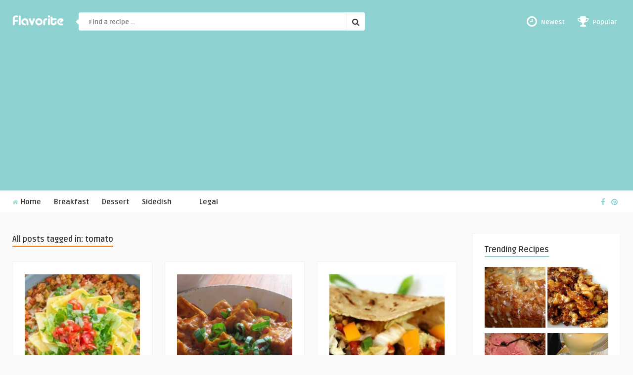

--- FILE ---
content_type: text/html; charset=UTF-8
request_url: https://flavorite.net/tag/tomato/
body_size: 13121
content:
<!DOCTYPE HTML><html lang="en-US"><head><meta http-equiv="Content-Type" content="text/html; charset=UTF-8" /><meta name="viewport" content="width=device-width, initial-scale=1"><meta name='robots' content='index, follow, max-image-preview:large, max-snippet:-1, max-video-preview:-1' /><meta name="google-site-verification" content="SSn-elg2HGqSUh9VMmHTWnJ_1iYkDfLbltdJngwhWzo" /><meta name="msvalidate.01" content="D955AE8EF8022B33A5E7718FFA8FC313" /><meta name="p:domain_verify" content="886ab7a7098dde775fc110fd29935b18" /><script data-cfasync="false" id="ao_optimized_gfonts_config">WebFontConfig={google:{families:["Ruda:400,700","Covered By Your Grace"] },classes:false, events:false, timeout:1500};</script><link rel="preload" href="https://www.flavorite.net/wp-content/plugins/social-warfare/assets/fonts/sw-icon-font.woff?ver=4.1.0" as="font" type="font/woff" crossorigin><link media="all" href="https://flavorite.net/wp-content/cache/autoptimize/css/autoptimize_9cdf6287bf8b83497a0985d87fc2d0e2.css" rel="stylesheet"><title>tomato Archives - Flavorite</title><link rel="canonical" href="https://flavorite.net/tag/tomato/" /><link rel="next" href="https://flavorite.net/tag/tomato/page/2/" /><meta property="og:locale" content="en_US" /><meta property="og:type" content="article" /><meta property="og:title" content="tomato Archives - Flavorite" /><meta property="og:url" content="https://flavorite.net/tag/tomato/" /><meta property="og:site_name" content="Flavorite" /><meta name="twitter:card" content="summary_large_image" /> <script type="application/ld+json" class="yoast-schema-graph">{"@context":"https://schema.org","@graph":[{"@type":"CollectionPage","@id":"https://flavorite.net/tag/tomato/","url":"https://flavorite.net/tag/tomato/","name":"tomato Archives - Flavorite","isPartOf":{"@id":"https://flavorite.net/#website"},"primaryImageOfPage":{"@id":"https://flavorite.net/tag/tomato/#primaryimage"},"image":{"@id":"https://flavorite.net/tag/tomato/#primaryimage"},"thumbnailUrl":"https://flavorite.net/wp-content/uploads/2019/09/Skillet-Enchiladas-N.jpg","breadcrumb":{"@id":"https://flavorite.net/tag/tomato/#breadcrumb"},"inLanguage":"en-US"},{"@type":"ImageObject","inLanguage":"en-US","@id":"https://flavorite.net/tag/tomato/#primaryimage","url":"https://flavorite.net/wp-content/uploads/2019/09/Skillet-Enchiladas-N.jpg","contentUrl":"https://flavorite.net/wp-content/uploads/2019/09/Skillet-Enchiladas-N.jpg","width":500,"height":800,"caption":"I love this Skillet Enchilada Dinner! The meat has those great Mexican flavors with just little kick. Every bite is full of big fresh flavors that everyone will love."},{"@type":"BreadcrumbList","@id":"https://flavorite.net/tag/tomato/#breadcrumb","itemListElement":[{"@type":"ListItem","position":1,"name":"Home","item":"https://flavorite.net/"},{"@type":"ListItem","position":2,"name":"tomato"}]},{"@type":"WebSite","@id":"https://flavorite.net/#website","url":"https://flavorite.net/","name":"Flavorite","description":"Where your favorite flavors come together","potentialAction":[{"@type":"SearchAction","target":{"@type":"EntryPoint","urlTemplate":"https://flavorite.net/?s={search_term_string}"},"query-input":{"@type":"PropertyValueSpecification","valueRequired":true,"valueName":"search_term_string"}}],"inLanguage":"en-US"}]}</script> <link rel='dns-prefetch' href='//stats.wp.com' /><link rel='preconnect' href='//c0.wp.com' /><link href='https://fonts.gstatic.com' crossorigin='anonymous' rel='preconnect' /><link href='https://ajax.googleapis.com' rel='preconnect' /><link href='https://fonts.googleapis.com' rel='preconnect' /><link rel="alternate" type="application/rss+xml" title="Flavorite &raquo; Feed" href="https://flavorite.net/feed/" /><link rel="alternate" type="application/rss+xml" title="Flavorite &raquo; Comments Feed" href="https://flavorite.net/comments/feed/" /><link rel="alternate" type="application/rss+xml" title="Flavorite &raquo; tomato Tag Feed" href="https://flavorite.net/tag/tomato/feed/" /><link rel="https://api.w.org/" href="https://flavorite.net/wp-json/" /><link rel="alternate" title="JSON" type="application/json" href="https://flavorite.net/wp-json/wp/v2/tags/10" /><link rel="EditURI" type="application/rsd+xml" title="RSD" href="https://flavorite.net/xmlrpc.php?rsd" /><meta name="generator" content="WordPress 6.9" /><meta name="onesignal" content="wordpress-plugin"/> <script>window.OneSignalDeferred = window.OneSignalDeferred || [];

      OneSignalDeferred.push(function(OneSignal) {
        var oneSignal_options = {};
        window._oneSignalInitOptions = oneSignal_options;

        oneSignal_options['serviceWorkerParam'] = { scope: '/' };
oneSignal_options['serviceWorkerPath'] = 'OneSignalSDKWorker.js.php';

        OneSignal.Notifications.setDefaultUrl("https://flavorite.net");

        oneSignal_options['wordpress'] = true;
oneSignal_options['appId'] = '3423a435-0034-4ef6-b5df-e4d1265fcf34';
oneSignal_options['allowLocalhostAsSecureOrigin'] = true;
oneSignal_options['welcomeNotification'] = { };
oneSignal_options['welcomeNotification']['title'] = "";
oneSignal_options['welcomeNotification']['message'] = "Thanks for subscribing! Don&#039;t forget to like our Facebook page for even more recipe ideas!";
oneSignal_options['welcomeNotification']['url'] = "https://www.facebook.com/Flavorite.net";
oneSignal_options['path'] = "https://flavorite.net/wp-content/plugins/onesignal-free-web-push-notifications/sdk_files/";
oneSignal_options['safari_web_id'] = "web.onesignal.auto.2d1085e1-a560-4918-b950-42f254dd8495";
oneSignal_options['promptOptions'] = { };
oneSignal_options['promptOptions']['actionMessage'] = "Would you like to receive notifications when new recipes are added?";
oneSignal_options['promptOptions']['siteName'] = "Flavorite";
oneSignal_options['notifyButton'] = { };
oneSignal_options['notifyButton']['enable'] = true;
oneSignal_options['notifyButton']['position'] = 'bottom-right';
oneSignal_options['notifyButton']['theme'] = 'default';
oneSignal_options['notifyButton']['size'] = 'medium';
oneSignal_options['notifyButton']['showCredit'] = false;
oneSignal_options['notifyButton']['text'] = {};
oneSignal_options['notifyButton']['offset'] = {};
oneSignal_options['notifyButton']['offset']['bottom'] = '150px';
              OneSignal.init(window._oneSignalInitOptions);
              OneSignal.Slidedown.promptPush()      });

      function documentInitOneSignal() {
        var oneSignal_elements = document.getElementsByClassName("OneSignal-prompt");

        var oneSignalLinkClickHandler = function(event) { OneSignal.Notifications.requestPermission(); event.preventDefault(); };        for(var i = 0; i < oneSignal_elements.length; i++)
          oneSignal_elements[i].addEventListener('click', oneSignalLinkClickHandler, false);
      }

      if (document.readyState === 'complete') {
           documentInitOneSignal();
      }
      else {
           window.addEventListener("load", function(event){
               documentInitOneSignal();
          });
      }</script> <link rel="icon" href="https://flavorite.net/wp-content/uploads/2015/02/flavorite_icon1-54d3dc0ev1_site_icon-32x32.png" sizes="32x32" /><link rel="icon" href="https://flavorite.net/wp-content/uploads/2015/02/flavorite_icon1-54d3dc0ev1_site_icon-e1511198695588-250x250.png" sizes="192x192" /><link rel="apple-touch-icon" href="https://flavorite.net/wp-content/uploads/2015/02/flavorite_icon1-54d3dc0ev1_site_icon-e1511198695588-250x250.png" /><meta name="msapplication-TileImage" content="https://flavorite.net/wp-content/uploads/2015/02/flavorite_icon1-54d3dc0ev1_site_icon-e1511198695588.png" /><script data-cfasync="false" id="ao_optimized_gfonts_webfontloader">(function() {var wf = document.createElement('script');wf.src='https://ajax.googleapis.com/ajax/libs/webfont/1/webfont.js';wf.type='text/javascript';wf.async='true';var s=document.getElementsByTagName('script')[0];s.parentNode.insertBefore(wf, s);})();</script></head><body data-rsssl=1 class="archive tag tag-tomato tag-10 wp-theme-food-wp wp-child-theme-food-wp-child"><header><div class="main-header"> <a href="https://flavorite.net/"><noscript><img class="logo" src="https://www.flavorite.net/wp-content/uploads/2020/03/logo3.png" alt="Flavorite" /></noscript><img class="lazyload logo" src='data:image/svg+xml,%3Csvg%20xmlns=%22http://www.w3.org/2000/svg%22%20viewBox=%220%200%20210%20140%22%3E%3C/svg%3E' data-src="https://www.flavorite.net/wp-content/uploads/2020/03/logo3.png" alt="Flavorite" /></a><form id="searchform2" class="header-search" method="get" action="https://flavorite.net/"><div class="triangle-search"></div> <input placeholder="Find a recipe ..." type="text" name="s" id="s" /> <input type="submit" value="&#xf002;" class="buttonicon" /></form><ul class="top-list"><li><a href="https://www.flavorite.net/"><i class="fa fa-clock-o" aria-hidden="true"></i><div>Newest</div></a></li><li><a href="https://www.flavorite.net/popular-recipes/"><i class="fa fa-trophy" aria-hidden="true"></i><div>Popular</div></a></li></ul><div class="clear"></div></div><div class="bar-header"><div class="wrap-center"><nav id="myjquerymenu" class="jquerycssmenu"><ul><li id="menu-item-14127" class="menu-item menu-item-type-custom menu-item-object-custom menu-item-14127"><a href="https://www.flavorite.net/"><i class="fa fa-home" aria-hidden="true"> </i> Home</a></li><li id="menu-item-14130" class="menu-item menu-item-type-taxonomy menu-item-object-category menu-item-14130"><a href="https://flavorite.net/category/breakfast/">Breakfast</a></li><li id="menu-item-14128" class="menu-item menu-item-type-taxonomy menu-item-object-category menu-item-14128"><a href="https://flavorite.net/category/dessert/">Dessert</a></li><li id="menu-item-14129" class="menu-item menu-item-type-taxonomy menu-item-object-category menu-item-14129"><a href="https://flavorite.net/category/sidedish/">Sidedish</a></li><li id="menu-item-14131" class="menu-item menu-item-type-custom menu-item-object-custom menu-item-14131"><a href="#"> </a></li><li id="menu-item-14122" class="menu-item menu-item-type-custom menu-item-object-custom menu-item-has-children menu-item-14122"><a href="#">Legal</a><ul class="sub-menu"><li id="menu-item-14124" class="menu-item menu-item-type-post_type menu-item-object-page menu-item-14124"><a href="https://flavorite.net/disclaimer/">Disclaimer</a></li><li id="menu-item-14126" class="menu-item menu-item-type-post_type menu-item-object-page menu-item-14126"><a href="https://flavorite.net/privacy-policy/">Privacy Policy</a></li><li id="menu-item-14125" class="menu-item menu-item-type-post_type menu-item-object-page menu-item-14125"><a href="https://flavorite.net/terms-of-service/">Terms of Service</a></li></ul></li></ul></nav><ul class="top-social"><li><a href="https://www.facebook.com/Flavorite.net/" target="_blank"><i class="fa fa-facebook"></i></a></li><li><a href="https://www.pinterest.com/flavoritenet/" target="_blank"><i class="fa fa-pinterest"></i></a></li></ul></div></div></header><div class="wrap-fullwidth"><div class="wrap-content"><h3 class="index-title">All posts tagged in: tomato</h3><div class="cat-info"></div><div class="clear"></div><ul id="infinite-articles" class="masonry_list js-masonry"><li class="ex34 post-14046 post type-post status-publish format-image has-post-thumbnail hentry category-mexican tag-diced-green-chillies tag-garlic tag-ground-turkey tag-monterey-jack-cheese tag-onion tag-taco-seasoning tag-tomato post_format-post-format-image" id="post-14046"> <a href="https://flavorite.net/skillet-enchilada-dinner/"><img width="250" height="250" src="https://flavorite.net/wp-content/uploads/2019/09/Skillet-Enchiladas-N-250x250.jpg" class="attachment-food_wp_thumbnail-blog-grid size-food_wp_thumbnail-blog-grid wp-post-image" alt="I love this Skillet Enchilada Dinner! The meat has those great Mexican flavors with just little kick. Every bite is full of big fresh flavors that everyone will love." title="" decoding="async" fetchpriority="high" srcset="https://flavorite.net/wp-content/uploads/2019/09/Skillet-Enchiladas-N-250x250.jpg 250w, https://flavorite.net/wp-content/uploads/2019/09/Skillet-Enchiladas-N-500x500.jpg 500w, https://flavorite.net/wp-content/uploads/2019/09/Skillet-Enchiladas-N-345x345.jpg 345w, https://flavorite.net/wp-content/uploads/2019/09/Skillet-Enchiladas-N-320x320.jpg 320w, https://flavorite.net/wp-content/uploads/2019/09/Skillet-Enchiladas-N-90x90.jpg 90w, https://flavorite.net/wp-content/uploads/2019/09/Skillet-Enchiladas-N-150x150.jpg 150w, https://flavorite.net/wp-content/uploads/2019/09/Skillet-Enchiladas-N-480x480.jpg 480w, https://flavorite.net/wp-content/uploads/2019/09/Skillet-Enchiladas-N-200x200.jpg 200w" sizes="(max-width: 250px) 100vw, 250px" /></a><div class="article-wrap"><div class="article-category"><i class="fa fa-cutlery" aria-hidden="true"></i> <a href="https://flavorite.net/category/mexican/">Mexican</a></div></div><div class="clear"></div><div class="content-masonry"> <a href="https://flavorite.net/skillet-enchilada-dinner/"><h3>Skillet Enchilada Dinner</h3></a><ul class="meta-content"><li><a href="https://flavorite.net/author/admin/"></a></li><li class="aut-name"><a href="https://flavorite.net/author/admin/" title="Posts by Flavorite" rel="author">Flavorite</a></li><li class="art-likes-text"></li><li class="art-likes"></li></ul></div></li><li class="ex34 post-12845 post type-post status-publish format-image has-post-thumbnail hentry category-poultry tag-chicken-breasts tag-garam-masala tag-tomato tag-tomato-paste tag-yogurt post_format-post-format-image" id="post-12845"> <a href="https://flavorite.net/easy-chicken-tikka-masala/"><noscript><img width="250" height="250" src="https://flavorite.net/wp-content/uploads/2019/02/easy-chicken-tikka-masala-N-250x250.jpg" class="attachment-food_wp_thumbnail-blog-grid size-food_wp_thumbnail-blog-grid wp-post-image" alt="Creamy, perfectly spicy, loaded with flavor, and ready in a flash! You won&#039;t believe how easy it is to make this Easy Chicken Tikka Masala at home!" title="" decoding="async" srcset="https://flavorite.net/wp-content/uploads/2019/02/easy-chicken-tikka-masala-N-250x250.jpg 250w, https://flavorite.net/wp-content/uploads/2019/02/easy-chicken-tikka-masala-N-500x500.jpg 500w, https://flavorite.net/wp-content/uploads/2019/02/easy-chicken-tikka-masala-N-345x345.jpg 345w, https://flavorite.net/wp-content/uploads/2019/02/easy-chicken-tikka-masala-N-320x320.jpg 320w, https://flavorite.net/wp-content/uploads/2019/02/easy-chicken-tikka-masala-N-90x90.jpg 90w, https://flavorite.net/wp-content/uploads/2019/02/easy-chicken-tikka-masala-N-150x150.jpg 150w, https://flavorite.net/wp-content/uploads/2019/02/easy-chicken-tikka-masala-N-480x480.jpg 480w, https://flavorite.net/wp-content/uploads/2019/02/easy-chicken-tikka-masala-N-200x200.jpg 200w" sizes="(max-width: 250px) 100vw, 250px" /></noscript><img width="250" height="250" src='data:image/svg+xml,%3Csvg%20xmlns=%22http://www.w3.org/2000/svg%22%20viewBox=%220%200%20250%20250%22%3E%3C/svg%3E' data-src="https://flavorite.net/wp-content/uploads/2019/02/easy-chicken-tikka-masala-N-250x250.jpg" class="lazyload attachment-food_wp_thumbnail-blog-grid size-food_wp_thumbnail-blog-grid wp-post-image" alt="Creamy, perfectly spicy, loaded with flavor, and ready in a flash! You won&#039;t believe how easy it is to make this Easy Chicken Tikka Masala at home!" title="" decoding="async" data-srcset="https://flavorite.net/wp-content/uploads/2019/02/easy-chicken-tikka-masala-N-250x250.jpg 250w, https://flavorite.net/wp-content/uploads/2019/02/easy-chicken-tikka-masala-N-500x500.jpg 500w, https://flavorite.net/wp-content/uploads/2019/02/easy-chicken-tikka-masala-N-345x345.jpg 345w, https://flavorite.net/wp-content/uploads/2019/02/easy-chicken-tikka-masala-N-320x320.jpg 320w, https://flavorite.net/wp-content/uploads/2019/02/easy-chicken-tikka-masala-N-90x90.jpg 90w, https://flavorite.net/wp-content/uploads/2019/02/easy-chicken-tikka-masala-N-150x150.jpg 150w, https://flavorite.net/wp-content/uploads/2019/02/easy-chicken-tikka-masala-N-480x480.jpg 480w, https://flavorite.net/wp-content/uploads/2019/02/easy-chicken-tikka-masala-N-200x200.jpg 200w" data-sizes="(max-width: 250px) 100vw, 250px" /></a><div class="article-wrap"><div class="article-category"><i class="fa fa-cutlery" aria-hidden="true"></i> <a href="https://flavorite.net/category/poultry/">Poultry</a></div></div><div class="clear"></div><div class="content-masonry"> <a href="https://flavorite.net/easy-chicken-tikka-masala/"><h3>Easy Chicken Tikka Masala</h3></a><ul class="meta-content"><li><a href="https://flavorite.net/author/admin/"></a></li><li class="aut-name"><a href="https://flavorite.net/author/admin/" title="Posts by Flavorite" rel="author">Flavorite</a></li><li class="art-likes-text"></li><li class="art-likes"></li></ul></div></li><li class="ex34 post-12755 post type-post status-publish format-image has-post-thumbnail hentry category-asian category-beef category-fusion tag-cabbage tag-flank-steak tag-garlic tag-soy-sauce tag-tomato tag-tortillas post_format-post-format-image" id="post-12755"> <a href="https://flavorite.net/korean-style-beef-tacos/"><noscript><img width="250" height="250" src="https://flavorite.net/wp-content/uploads/2019/01/korean-style-beef-tacos-N-250x250.jpg" class="attachment-food_wp_thumbnail-blog-grid size-food_wp_thumbnail-blog-grid wp-post-image" alt="These Korean Style Beef Tacos are the perfect sweet and sour, tasty, speedy dinner to delight your taste buds any day of the week." title="" decoding="async" srcset="https://flavorite.net/wp-content/uploads/2019/01/korean-style-beef-tacos-N-250x250.jpg 250w, https://flavorite.net/wp-content/uploads/2019/01/korean-style-beef-tacos-N-500x500.jpg 500w, https://flavorite.net/wp-content/uploads/2019/01/korean-style-beef-tacos-N-345x345.jpg 345w, https://flavorite.net/wp-content/uploads/2019/01/korean-style-beef-tacos-N-320x320.jpg 320w, https://flavorite.net/wp-content/uploads/2019/01/korean-style-beef-tacos-N-90x90.jpg 90w, https://flavorite.net/wp-content/uploads/2019/01/korean-style-beef-tacos-N-150x150.jpg 150w, https://flavorite.net/wp-content/uploads/2019/01/korean-style-beef-tacos-N-480x480.jpg 480w, https://flavorite.net/wp-content/uploads/2019/01/korean-style-beef-tacos-N-200x200.jpg 200w" sizes="(max-width: 250px) 100vw, 250px" /></noscript><img width="250" height="250" src='data:image/svg+xml,%3Csvg%20xmlns=%22http://www.w3.org/2000/svg%22%20viewBox=%220%200%20250%20250%22%3E%3C/svg%3E' data-src="https://flavorite.net/wp-content/uploads/2019/01/korean-style-beef-tacos-N-250x250.jpg" class="lazyload attachment-food_wp_thumbnail-blog-grid size-food_wp_thumbnail-blog-grid wp-post-image" alt="These Korean Style Beef Tacos are the perfect sweet and sour, tasty, speedy dinner to delight your taste buds any day of the week." title="" decoding="async" data-srcset="https://flavorite.net/wp-content/uploads/2019/01/korean-style-beef-tacos-N-250x250.jpg 250w, https://flavorite.net/wp-content/uploads/2019/01/korean-style-beef-tacos-N-500x500.jpg 500w, https://flavorite.net/wp-content/uploads/2019/01/korean-style-beef-tacos-N-345x345.jpg 345w, https://flavorite.net/wp-content/uploads/2019/01/korean-style-beef-tacos-N-320x320.jpg 320w, https://flavorite.net/wp-content/uploads/2019/01/korean-style-beef-tacos-N-90x90.jpg 90w, https://flavorite.net/wp-content/uploads/2019/01/korean-style-beef-tacos-N-150x150.jpg 150w, https://flavorite.net/wp-content/uploads/2019/01/korean-style-beef-tacos-N-480x480.jpg 480w, https://flavorite.net/wp-content/uploads/2019/01/korean-style-beef-tacos-N-200x200.jpg 200w" data-sizes="(max-width: 250px) 100vw, 250px" /></a><div class="article-wrap"><div class="article-category"><i class="fa fa-cutlery" aria-hidden="true"></i> <a href="https://flavorite.net/category/asian/">Asian</a></div></div><div class="clear"></div><div class="content-masonry"> <a href="https://flavorite.net/korean-style-beef-tacos/"><h3>Korean Style Beef Tacos</h3></a><ul class="meta-content"><li><a href="https://flavorite.net/author/admin/"></a></li><li class="aut-name"><a href="https://flavorite.net/author/admin/" title="Posts by Flavorite" rel="author">Flavorite</a></li><li class="art-likes-text"></li><li class="art-likes"></li></ul></div></li><li class="ex34 post-12593 post type-post status-publish format-image has-post-thumbnail hentry category-cajun category-main-dish category-pork tag-garlic tag-mushrooms tag-onion tag-rice tag-sausage tag-tomato tag-zucchini post_format-post-format-image" id="post-12593"> <a href="https://flavorite.net/sausage-jambalaya/"><noscript><img width="250" height="250" src="https://flavorite.net/wp-content/uploads/2019/01/Sausage-Jambalaya-N-250x250.jpg" class="attachment-food_wp_thumbnail-blog-grid size-food_wp_thumbnail-blog-grid wp-post-image" alt="This simple version of the classic Creole Sausage Jambalaya brings all of the traditional flavors you have come to love, in a fraction of the time!" title="" decoding="async" srcset="https://flavorite.net/wp-content/uploads/2019/01/Sausage-Jambalaya-N-250x250.jpg 250w, https://flavorite.net/wp-content/uploads/2019/01/Sausage-Jambalaya-N-500x500.jpg 500w, https://flavorite.net/wp-content/uploads/2019/01/Sausage-Jambalaya-N-345x345.jpg 345w, https://flavorite.net/wp-content/uploads/2019/01/Sausage-Jambalaya-N-320x320.jpg 320w, https://flavorite.net/wp-content/uploads/2019/01/Sausage-Jambalaya-N-90x90.jpg 90w, https://flavorite.net/wp-content/uploads/2019/01/Sausage-Jambalaya-N-150x150.jpg 150w, https://flavorite.net/wp-content/uploads/2019/01/Sausage-Jambalaya-N-480x480.jpg 480w, https://flavorite.net/wp-content/uploads/2019/01/Sausage-Jambalaya-N-200x200.jpg 200w" sizes="(max-width: 250px) 100vw, 250px" /></noscript><img width="250" height="250" src='data:image/svg+xml,%3Csvg%20xmlns=%22http://www.w3.org/2000/svg%22%20viewBox=%220%200%20250%20250%22%3E%3C/svg%3E' data-src="https://flavorite.net/wp-content/uploads/2019/01/Sausage-Jambalaya-N-250x250.jpg" class="lazyload attachment-food_wp_thumbnail-blog-grid size-food_wp_thumbnail-blog-grid wp-post-image" alt="This simple version of the classic Creole Sausage Jambalaya brings all of the traditional flavors you have come to love, in a fraction of the time!" title="" decoding="async" data-srcset="https://flavorite.net/wp-content/uploads/2019/01/Sausage-Jambalaya-N-250x250.jpg 250w, https://flavorite.net/wp-content/uploads/2019/01/Sausage-Jambalaya-N-500x500.jpg 500w, https://flavorite.net/wp-content/uploads/2019/01/Sausage-Jambalaya-N-345x345.jpg 345w, https://flavorite.net/wp-content/uploads/2019/01/Sausage-Jambalaya-N-320x320.jpg 320w, https://flavorite.net/wp-content/uploads/2019/01/Sausage-Jambalaya-N-90x90.jpg 90w, https://flavorite.net/wp-content/uploads/2019/01/Sausage-Jambalaya-N-150x150.jpg 150w, https://flavorite.net/wp-content/uploads/2019/01/Sausage-Jambalaya-N-480x480.jpg 480w, https://flavorite.net/wp-content/uploads/2019/01/Sausage-Jambalaya-N-200x200.jpg 200w" data-sizes="(max-width: 250px) 100vw, 250px" /></a><div class="article-wrap"><div class="article-category"><i class="fa fa-cutlery" aria-hidden="true"></i> <a href="https://flavorite.net/category/cajun/">Cajun</a></div></div><div class="clear"></div><div class="content-masonry"> <a href="https://flavorite.net/sausage-jambalaya/"><h3>Sausage Jambalaya</h3></a><ul class="meta-content"><li><a href="https://flavorite.net/author/admin/"></a></li><li class="aut-name"><a href="https://flavorite.net/author/admin/" title="Posts by Flavorite" rel="author">Flavorite</a></li><li class="art-likes-text"></li><li class="art-likes"></li></ul></div></li><li class="ex34 post-8242 post type-post status-publish format-image has-post-thumbnail hentry category-breakfast tag-bell-pepper tag-cheese tag-eggs tag-onion tag-sausage tag-tomato post_format-post-format-image" id="post-8242"> <a href="https://flavorite.net/sausage-egg-breakfast-mugs/"><noscript><img width="250" height="250" src="https://flavorite.net/wp-content/uploads/2018/03/breakfastmugs_N-250x250.jpg" class="attachment-food_wp_thumbnail-blog-grid size-food_wp_thumbnail-blog-grid wp-post-image" alt="Looking for a quick and easy breakfast to start your day off right? These Sausage and Egg Breakfast Mugs are an omelette without all of the effort, and are ready in a fraction of the time." title="" decoding="async" srcset="https://flavorite.net/wp-content/uploads/2018/03/breakfastmugs_N-250x250.jpg 250w, https://flavorite.net/wp-content/uploads/2018/03/breakfastmugs_N-500x500.jpg 500w, https://flavorite.net/wp-content/uploads/2018/03/breakfastmugs_N-345x345.jpg 345w, https://flavorite.net/wp-content/uploads/2018/03/breakfastmugs_N-320x320.jpg 320w, https://flavorite.net/wp-content/uploads/2018/03/breakfastmugs_N-90x90.jpg 90w, https://flavorite.net/wp-content/uploads/2018/03/breakfastmugs_N-150x150.jpg 150w, https://flavorite.net/wp-content/uploads/2018/03/breakfastmugs_N-480x480.jpg 480w, https://flavorite.net/wp-content/uploads/2018/03/breakfastmugs_N-200x200.jpg 200w" sizes="(max-width: 250px) 100vw, 250px" /></noscript><img width="250" height="250" src='data:image/svg+xml,%3Csvg%20xmlns=%22http://www.w3.org/2000/svg%22%20viewBox=%220%200%20250%20250%22%3E%3C/svg%3E' data-src="https://flavorite.net/wp-content/uploads/2018/03/breakfastmugs_N-250x250.jpg" class="lazyload attachment-food_wp_thumbnail-blog-grid size-food_wp_thumbnail-blog-grid wp-post-image" alt="Looking for a quick and easy breakfast to start your day off right? These Sausage and Egg Breakfast Mugs are an omelette without all of the effort, and are ready in a fraction of the time." title="" decoding="async" data-srcset="https://flavorite.net/wp-content/uploads/2018/03/breakfastmugs_N-250x250.jpg 250w, https://flavorite.net/wp-content/uploads/2018/03/breakfastmugs_N-500x500.jpg 500w, https://flavorite.net/wp-content/uploads/2018/03/breakfastmugs_N-345x345.jpg 345w, https://flavorite.net/wp-content/uploads/2018/03/breakfastmugs_N-320x320.jpg 320w, https://flavorite.net/wp-content/uploads/2018/03/breakfastmugs_N-90x90.jpg 90w, https://flavorite.net/wp-content/uploads/2018/03/breakfastmugs_N-150x150.jpg 150w, https://flavorite.net/wp-content/uploads/2018/03/breakfastmugs_N-480x480.jpg 480w, https://flavorite.net/wp-content/uploads/2018/03/breakfastmugs_N-200x200.jpg 200w" data-sizes="(max-width: 250px) 100vw, 250px" /></a><div class="article-wrap"><div class="article-category"><i class="fa fa-cutlery" aria-hidden="true"></i> <a href="https://flavorite.net/category/breakfast/">Breakfast</a></div></div><div class="clear"></div><div class="content-masonry"> <a href="https://flavorite.net/sausage-egg-breakfast-mugs/"><h3>Sausage and Egg Breakfast Mugs</h3></a><ul class="meta-content"><li><a href="https://flavorite.net/author/admin/"></a></li><li class="aut-name"><a href="https://flavorite.net/author/admin/" title="Posts by Flavorite" rel="author">Flavorite</a></li><li class="art-likes-text"></li><li class="art-likes"></li></ul></div></li><li class="ex34 post-7935 post type-post status-publish format-image has-post-thumbnail hentry category-mexican category-poultry tag-bacon tag-chicken tag-ham tag-onion tag-peppers tag-rice tag-tomato post_format-post-format-image" id="post-7935"> <a href="https://flavorite.net/arroz-con-pollo/"><noscript><img width="250" height="250" src="https://flavorite.net/wp-content/uploads/2018/02/arrozconpollo_N-250x250.jpg" class="attachment-food_wp_thumbnail-blog-grid size-food_wp_thumbnail-blog-grid wp-post-image" alt="Everyone loves arroz con pollo! Not exaggerating, just stating facts. Here’s a recipe for this amazing chicken and rice dish that will definitely have your guests coming back for more time and time again." title="" decoding="async" srcset="https://flavorite.net/wp-content/uploads/2018/02/arrozconpollo_N-250x250.jpg 250w, https://flavorite.net/wp-content/uploads/2018/02/arrozconpollo_N-500x500.jpg 500w, https://flavorite.net/wp-content/uploads/2018/02/arrozconpollo_N-345x345.jpg 345w, https://flavorite.net/wp-content/uploads/2018/02/arrozconpollo_N-320x320.jpg 320w, https://flavorite.net/wp-content/uploads/2018/02/arrozconpollo_N-90x90.jpg 90w, https://flavorite.net/wp-content/uploads/2018/02/arrozconpollo_N-150x150.jpg 150w, https://flavorite.net/wp-content/uploads/2018/02/arrozconpollo_N-480x480.jpg 480w, https://flavorite.net/wp-content/uploads/2018/02/arrozconpollo_N-200x200.jpg 200w" sizes="(max-width: 250px) 100vw, 250px" /></noscript><img width="250" height="250" src='data:image/svg+xml,%3Csvg%20xmlns=%22http://www.w3.org/2000/svg%22%20viewBox=%220%200%20250%20250%22%3E%3C/svg%3E' data-src="https://flavorite.net/wp-content/uploads/2018/02/arrozconpollo_N-250x250.jpg" class="lazyload attachment-food_wp_thumbnail-blog-grid size-food_wp_thumbnail-blog-grid wp-post-image" alt="Everyone loves arroz con pollo! Not exaggerating, just stating facts. Here’s a recipe for this amazing chicken and rice dish that will definitely have your guests coming back for more time and time again." title="" decoding="async" data-srcset="https://flavorite.net/wp-content/uploads/2018/02/arrozconpollo_N-250x250.jpg 250w, https://flavorite.net/wp-content/uploads/2018/02/arrozconpollo_N-500x500.jpg 500w, https://flavorite.net/wp-content/uploads/2018/02/arrozconpollo_N-345x345.jpg 345w, https://flavorite.net/wp-content/uploads/2018/02/arrozconpollo_N-320x320.jpg 320w, https://flavorite.net/wp-content/uploads/2018/02/arrozconpollo_N-90x90.jpg 90w, https://flavorite.net/wp-content/uploads/2018/02/arrozconpollo_N-150x150.jpg 150w, https://flavorite.net/wp-content/uploads/2018/02/arrozconpollo_N-480x480.jpg 480w, https://flavorite.net/wp-content/uploads/2018/02/arrozconpollo_N-200x200.jpg 200w" data-sizes="(max-width: 250px) 100vw, 250px" /></a><div class="article-wrap"><div class="article-category"><i class="fa fa-cutlery" aria-hidden="true"></i> <a href="https://flavorite.net/category/mexican/">Mexican</a></div></div><div class="clear"></div><div class="content-masonry"> <a href="https://flavorite.net/arroz-con-pollo/"><h3>Arroz con Pollo</h3></a><ul class="meta-content"><li><a href="https://flavorite.net/author/admin/"></a></li><li class="aut-name"><a href="https://flavorite.net/author/admin/" title="Posts by Flavorite" rel="author">Flavorite</a></li><li class="art-likes-text"></li><li class="art-likes"></li></ul></div></li><li class="ex34 post-7144 post type-post status-publish format-image has-post-thumbnail hentry category-healthy category-salad category-sidedish tag-feta-cheese tag-garlic tag-olive-oil tag-onion tag-quinoa tag-red-wine-vinegar tag-tomato post_format-post-format-image" id="post-7144"> <a href="https://flavorite.net/mediterranean-quinoa-salad/"><noscript><img width="250" height="250" src="https://flavorite.net/wp-content/uploads/2018/01/Med_Quinoa_Salad_N-250x250.jpg" class="attachment-food_wp_thumbnail-blog-grid size-food_wp_thumbnail-blog-grid wp-post-image" alt="Recipe for Mediterranean Quinoa Salad - What a party of flavor! A tasty side salad featuring quinoa and a colorful variety of vegetables. Feta cheese and a light lemon dressing complete the Mediterranean Quinoa Salad." title="" decoding="async" srcset="https://flavorite.net/wp-content/uploads/2018/01/Med_Quinoa_Salad_N-250x250.jpg 250w, https://flavorite.net/wp-content/uploads/2018/01/Med_Quinoa_Salad_N-500x500.jpg 500w, https://flavorite.net/wp-content/uploads/2018/01/Med_Quinoa_Salad_N-345x345.jpg 345w, https://flavorite.net/wp-content/uploads/2018/01/Med_Quinoa_Salad_N-320x320.jpg 320w, https://flavorite.net/wp-content/uploads/2018/01/Med_Quinoa_Salad_N-90x90.jpg 90w, https://flavorite.net/wp-content/uploads/2018/01/Med_Quinoa_Salad_N-150x150.jpg 150w, https://flavorite.net/wp-content/uploads/2018/01/Med_Quinoa_Salad_N-480x480.jpg 480w, https://flavorite.net/wp-content/uploads/2018/01/Med_Quinoa_Salad_N-200x200.jpg 200w" sizes="(max-width: 250px) 100vw, 250px" /></noscript><img width="250" height="250" src='data:image/svg+xml,%3Csvg%20xmlns=%22http://www.w3.org/2000/svg%22%20viewBox=%220%200%20250%20250%22%3E%3C/svg%3E' data-src="https://flavorite.net/wp-content/uploads/2018/01/Med_Quinoa_Salad_N-250x250.jpg" class="lazyload attachment-food_wp_thumbnail-blog-grid size-food_wp_thumbnail-blog-grid wp-post-image" alt="Recipe for Mediterranean Quinoa Salad - What a party of flavor! A tasty side salad featuring quinoa and a colorful variety of vegetables. Feta cheese and a light lemon dressing complete the Mediterranean Quinoa Salad." title="" decoding="async" data-srcset="https://flavorite.net/wp-content/uploads/2018/01/Med_Quinoa_Salad_N-250x250.jpg 250w, https://flavorite.net/wp-content/uploads/2018/01/Med_Quinoa_Salad_N-500x500.jpg 500w, https://flavorite.net/wp-content/uploads/2018/01/Med_Quinoa_Salad_N-345x345.jpg 345w, https://flavorite.net/wp-content/uploads/2018/01/Med_Quinoa_Salad_N-320x320.jpg 320w, https://flavorite.net/wp-content/uploads/2018/01/Med_Quinoa_Salad_N-90x90.jpg 90w, https://flavorite.net/wp-content/uploads/2018/01/Med_Quinoa_Salad_N-150x150.jpg 150w, https://flavorite.net/wp-content/uploads/2018/01/Med_Quinoa_Salad_N-480x480.jpg 480w, https://flavorite.net/wp-content/uploads/2018/01/Med_Quinoa_Salad_N-200x200.jpg 200w" data-sizes="(max-width: 250px) 100vw, 250px" /></a><div class="article-wrap"><div class="article-category"><i class="fa fa-cutlery" aria-hidden="true"></i> <a href="https://flavorite.net/category/healthy/">Healthy</a></div></div><div class="clear"></div><div class="content-masonry"> <a href="https://flavorite.net/mediterranean-quinoa-salad/"><h3>Mediterranean Quinoa Salad</h3></a><ul class="meta-content"><li><a href="https://flavorite.net/author/admin/"></a></li><li class="aut-name"><a href="https://flavorite.net/author/admin/" title="Posts by Flavorite" rel="author">Flavorite</a></li><li class="art-likes-text"></li><li class="art-likes"></li></ul></div></li><li class="ex34 post-5699 post type-post status-publish format-image has-post-thumbnail hentry category-pasta tag-basil tag-egg tag-garlic tag-mozzarella-cheese tag-onion tag-ricotta tag-tomato tag-yellow-squash tag-ziti tag-zucchini post_format-post-format-image" id="post-5699"> <a href="https://flavorite.net/baked-ziti-and-summer-vegetables/"><noscript><img width="250" height="250" src="https://flavorite.net/wp-content/uploads/2016/08/baked_ziti_summervegN-250x250.jpg" class="attachment-food_wp_thumbnail-blog-grid size-food_wp_thumbnail-blog-grid wp-post-image" alt="Recipe for Baked Ziti and Summer Vegetables - Add some pops of color to this simple baked ziti using summer veggies like tomatoes, squash, and zucchini." title="" decoding="async" srcset="https://flavorite.net/wp-content/uploads/2016/08/baked_ziti_summervegN-250x250.jpg 250w, https://flavorite.net/wp-content/uploads/2016/08/baked_ziti_summervegN-500x500.jpg 500w, https://flavorite.net/wp-content/uploads/2016/08/baked_ziti_summervegN-345x345.jpg 345w, https://flavorite.net/wp-content/uploads/2016/08/baked_ziti_summervegN-320x320.jpg 320w, https://flavorite.net/wp-content/uploads/2016/08/baked_ziti_summervegN-90x90.jpg 90w, https://flavorite.net/wp-content/uploads/2016/08/baked_ziti_summervegN-150x150.jpg 150w, https://flavorite.net/wp-content/uploads/2016/08/baked_ziti_summervegN-480x480.jpg 480w, https://flavorite.net/wp-content/uploads/2016/08/baked_ziti_summervegN-175x175.jpg 175w" sizes="(max-width: 250px) 100vw, 250px" /></noscript><img width="250" height="250" src='data:image/svg+xml,%3Csvg%20xmlns=%22http://www.w3.org/2000/svg%22%20viewBox=%220%200%20250%20250%22%3E%3C/svg%3E' data-src="https://flavorite.net/wp-content/uploads/2016/08/baked_ziti_summervegN-250x250.jpg" class="lazyload attachment-food_wp_thumbnail-blog-grid size-food_wp_thumbnail-blog-grid wp-post-image" alt="Recipe for Baked Ziti and Summer Vegetables - Add some pops of color to this simple baked ziti using summer veggies like tomatoes, squash, and zucchini." title="" decoding="async" data-srcset="https://flavorite.net/wp-content/uploads/2016/08/baked_ziti_summervegN-250x250.jpg 250w, https://flavorite.net/wp-content/uploads/2016/08/baked_ziti_summervegN-500x500.jpg 500w, https://flavorite.net/wp-content/uploads/2016/08/baked_ziti_summervegN-345x345.jpg 345w, https://flavorite.net/wp-content/uploads/2016/08/baked_ziti_summervegN-320x320.jpg 320w, https://flavorite.net/wp-content/uploads/2016/08/baked_ziti_summervegN-90x90.jpg 90w, https://flavorite.net/wp-content/uploads/2016/08/baked_ziti_summervegN-150x150.jpg 150w, https://flavorite.net/wp-content/uploads/2016/08/baked_ziti_summervegN-480x480.jpg 480w, https://flavorite.net/wp-content/uploads/2016/08/baked_ziti_summervegN-175x175.jpg 175w" data-sizes="(max-width: 250px) 100vw, 250px" /></a><div class="article-wrap"><div class="article-category"><i class="fa fa-cutlery" aria-hidden="true"></i> <a href="https://flavorite.net/category/pasta/">Pasta</a></div></div><div class="clear"></div><div class="content-masonry"> <a href="https://flavorite.net/baked-ziti-and-summer-vegetables/"><h3>Baked Ziti and Summer Vegetables</h3></a><ul class="meta-content"><li><a href="https://flavorite.net/author/admin/"></a></li><li class="aut-name"><a href="https://flavorite.net/author/admin/" title="Posts by Flavorite" rel="author">Flavorite</a></li><li class="art-likes-text"></li><li class="art-likes"></li></ul></div></li><li class="ex34 post-5069 post type-post status-publish format-image has-post-thumbnail hentry category-pasta category-salad category-sidedish tag-bacon tag-bbq-sauce tag-lettuce tag-mayonnaise tag-tomato tag-vinegar post_format-post-format-image" id="post-5069"> <a href="https://flavorite.net/blt-pasta-salad-2/"><noscript><img width="250" height="250" src="https://flavorite.net/wp-content/uploads/2016/03/bltsaladN-250x250.jpg" class="attachment-food_wp_thumbnail-blog-grid size-food_wp_thumbnail-blog-grid wp-post-image" alt="Recipe for BLT Pasta Salad - This is an easy and flavorful pasta salad that I&#039;m always asked to bring to potlucks. You can have it ready in under 20 minutes! It is really that easy." title="" decoding="async" srcset="https://flavorite.net/wp-content/uploads/2016/03/bltsaladN-250x250.jpg 250w, https://flavorite.net/wp-content/uploads/2016/03/bltsaladN-500x500.jpg 500w, https://flavorite.net/wp-content/uploads/2016/03/bltsaladN-345x345.jpg 345w, https://flavorite.net/wp-content/uploads/2016/03/bltsaladN-320x320.jpg 320w, https://flavorite.net/wp-content/uploads/2016/03/bltsaladN-90x90.jpg 90w, https://flavorite.net/wp-content/uploads/2016/03/bltsaladN-150x150.jpg 150w, https://flavorite.net/wp-content/uploads/2016/03/bltsaladN-480x480.jpg 480w" sizes="(max-width: 250px) 100vw, 250px" /></noscript><img width="250" height="250" src='data:image/svg+xml,%3Csvg%20xmlns=%22http://www.w3.org/2000/svg%22%20viewBox=%220%200%20250%20250%22%3E%3C/svg%3E' data-src="https://flavorite.net/wp-content/uploads/2016/03/bltsaladN-250x250.jpg" class="lazyload attachment-food_wp_thumbnail-blog-grid size-food_wp_thumbnail-blog-grid wp-post-image" alt="Recipe for BLT Pasta Salad - This is an easy and flavorful pasta salad that I&#039;m always asked to bring to potlucks. You can have it ready in under 20 minutes! It is really that easy." title="" decoding="async" data-srcset="https://flavorite.net/wp-content/uploads/2016/03/bltsaladN-250x250.jpg 250w, https://flavorite.net/wp-content/uploads/2016/03/bltsaladN-500x500.jpg 500w, https://flavorite.net/wp-content/uploads/2016/03/bltsaladN-345x345.jpg 345w, https://flavorite.net/wp-content/uploads/2016/03/bltsaladN-320x320.jpg 320w, https://flavorite.net/wp-content/uploads/2016/03/bltsaladN-90x90.jpg 90w, https://flavorite.net/wp-content/uploads/2016/03/bltsaladN-150x150.jpg 150w, https://flavorite.net/wp-content/uploads/2016/03/bltsaladN-480x480.jpg 480w" data-sizes="(max-width: 250px) 100vw, 250px" /></a><div class="article-wrap"><div class="article-category"><i class="fa fa-cutlery" aria-hidden="true"></i> <a href="https://flavorite.net/category/pasta/">Pasta</a></div></div><div class="clear"></div><div class="content-masonry"> <a href="https://flavorite.net/blt-pasta-salad-2/"><h3>BLT Pasta Salad</h3></a><ul class="meta-content"><li><a href="https://flavorite.net/author/admin/"></a></li><li class="aut-name"><a href="https://flavorite.net/author/admin/" title="Posts by Flavorite" rel="author">Flavorite</a></li><li class="art-likes-text"></li><li class="art-likes"></li></ul></div></li><li class="ex34 post-4804 post type-post status-publish format-image has-post-thumbnail hentry category-copycat category-poultry category-sandwich tag-brown-sugar tag-chicken-breasts tag-garlic-powder tag-lettuce tag-mayonnaise tag-onion-powder tag-pineapple tag-soy-sauce tag-swiss-cheese tag-tomato post_format-post-format-image" id="post-4804"> <a href="https://flavorite.net/copycat-red-robin-chicken-teriyaki-burger/"><noscript><img width="250" height="250" src="https://flavorite.net/wp-content/uploads/2016/02/RRchx_tery_burgerN-250x250.jpg" class="attachment-food_wp_thumbnail-blog-grid size-food_wp_thumbnail-blog-grid wp-post-image" alt="Recipe for Copycat Red Robin Chicken Teriyaki Burger - This Copycat Red Robin Chicken Teriyaki Burger tastes just like it came straight from the restaurant! So easy to make and SO DELICIOUS!" title="" decoding="async" srcset="https://flavorite.net/wp-content/uploads/2016/02/RRchx_tery_burgerN-250x250.jpg 250w, https://flavorite.net/wp-content/uploads/2016/02/RRchx_tery_burgerN-500x500.jpg 500w, https://flavorite.net/wp-content/uploads/2016/02/RRchx_tery_burgerN-345x345.jpg 345w, https://flavorite.net/wp-content/uploads/2016/02/RRchx_tery_burgerN-320x320.jpg 320w, https://flavorite.net/wp-content/uploads/2016/02/RRchx_tery_burgerN-90x90.jpg 90w, https://flavorite.net/wp-content/uploads/2016/02/RRchx_tery_burgerN-150x150.jpg 150w, https://flavorite.net/wp-content/uploads/2016/02/RRchx_tery_burgerN-480x480.jpg 480w" sizes="(max-width: 250px) 100vw, 250px" /></noscript><img width="250" height="250" src='data:image/svg+xml,%3Csvg%20xmlns=%22http://www.w3.org/2000/svg%22%20viewBox=%220%200%20250%20250%22%3E%3C/svg%3E' data-src="https://flavorite.net/wp-content/uploads/2016/02/RRchx_tery_burgerN-250x250.jpg" class="lazyload attachment-food_wp_thumbnail-blog-grid size-food_wp_thumbnail-blog-grid wp-post-image" alt="Recipe for Copycat Red Robin Chicken Teriyaki Burger - This Copycat Red Robin Chicken Teriyaki Burger tastes just like it came straight from the restaurant! So easy to make and SO DELICIOUS!" title="" decoding="async" data-srcset="https://flavorite.net/wp-content/uploads/2016/02/RRchx_tery_burgerN-250x250.jpg 250w, https://flavorite.net/wp-content/uploads/2016/02/RRchx_tery_burgerN-500x500.jpg 500w, https://flavorite.net/wp-content/uploads/2016/02/RRchx_tery_burgerN-345x345.jpg 345w, https://flavorite.net/wp-content/uploads/2016/02/RRchx_tery_burgerN-320x320.jpg 320w, https://flavorite.net/wp-content/uploads/2016/02/RRchx_tery_burgerN-90x90.jpg 90w, https://flavorite.net/wp-content/uploads/2016/02/RRchx_tery_burgerN-150x150.jpg 150w, https://flavorite.net/wp-content/uploads/2016/02/RRchx_tery_burgerN-480x480.jpg 480w" data-sizes="(max-width: 250px) 100vw, 250px" /></a><div class="article-wrap"><div class="article-category"><i class="fa fa-cutlery" aria-hidden="true"></i> <a href="https://flavorite.net/category/copycat/">Copycat</a></div></div><div class="clear"></div><div class="content-masonry"> <a href="https://flavorite.net/copycat-red-robin-chicken-teriyaki-burger/"><h3>Copycat Red Robin Chicken Teriyaki Burger</h3></a><ul class="meta-content"><li><a href="https://flavorite.net/author/admin/"></a></li><li class="aut-name"><a href="https://flavorite.net/author/admin/" title="Posts by Flavorite" rel="author">Flavorite</a></li><li class="art-likes-text"></li><li class="art-likes"></li></ul></div></li><li class="ex34 post-4436 post type-post status-publish format-image has-post-thumbnail hentry category-pasta category-salad category-seafood tag-cocktail-sauce tag-mayonnaise tag-pasta tag-ranch-dressing tag-shrimp tag-tomato tag-worcestershire-sauce post_format-post-format-image" id="post-4436"> <a href="https://flavorite.net/shrimp-louis-pasta-salad/"><noscript><img width="250" height="250" src="https://flavorite.net/wp-content/uploads/2016/01/shrimp_pastaN-250x250.jpg" class="attachment-food_wp_thumbnail-blog-grid size-food_wp_thumbnail-blog-grid wp-post-image" alt="Recipe for Shrimp Louis Pasta Salad - When served on a bed of mixed greens, this shrimp Louis pasta salad makes a great luncheon or light supper meal." title="" decoding="async" srcset="https://flavorite.net/wp-content/uploads/2016/01/shrimp_pastaN-250x250.jpg 250w, https://flavorite.net/wp-content/uploads/2016/01/shrimp_pastaN-500x500.jpg 500w, https://flavorite.net/wp-content/uploads/2016/01/shrimp_pastaN-345x345.jpg 345w, https://flavorite.net/wp-content/uploads/2016/01/shrimp_pastaN-320x320.jpg 320w, https://flavorite.net/wp-content/uploads/2016/01/shrimp_pastaN-90x90.jpg 90w, https://flavorite.net/wp-content/uploads/2016/01/shrimp_pastaN-150x150.jpg 150w, https://flavorite.net/wp-content/uploads/2016/01/shrimp_pastaN-480x480.jpg 480w" sizes="(max-width: 250px) 100vw, 250px" /></noscript><img width="250" height="250" src='data:image/svg+xml,%3Csvg%20xmlns=%22http://www.w3.org/2000/svg%22%20viewBox=%220%200%20250%20250%22%3E%3C/svg%3E' data-src="https://flavorite.net/wp-content/uploads/2016/01/shrimp_pastaN-250x250.jpg" class="lazyload attachment-food_wp_thumbnail-blog-grid size-food_wp_thumbnail-blog-grid wp-post-image" alt="Recipe for Shrimp Louis Pasta Salad - When served on a bed of mixed greens, this shrimp Louis pasta salad makes a great luncheon or light supper meal." title="" decoding="async" data-srcset="https://flavorite.net/wp-content/uploads/2016/01/shrimp_pastaN-250x250.jpg 250w, https://flavorite.net/wp-content/uploads/2016/01/shrimp_pastaN-500x500.jpg 500w, https://flavorite.net/wp-content/uploads/2016/01/shrimp_pastaN-345x345.jpg 345w, https://flavorite.net/wp-content/uploads/2016/01/shrimp_pastaN-320x320.jpg 320w, https://flavorite.net/wp-content/uploads/2016/01/shrimp_pastaN-90x90.jpg 90w, https://flavorite.net/wp-content/uploads/2016/01/shrimp_pastaN-150x150.jpg 150w, https://flavorite.net/wp-content/uploads/2016/01/shrimp_pastaN-480x480.jpg 480w" data-sizes="(max-width: 250px) 100vw, 250px" /></a><div class="article-wrap"><div class="article-category"><i class="fa fa-cutlery" aria-hidden="true"></i> <a href="https://flavorite.net/category/pasta/">Pasta</a></div></div><div class="clear"></div><div class="content-masonry"> <a href="https://flavorite.net/shrimp-louis-pasta-salad/"><h3>Shrimp Louis Pasta Salad</h3></a><ul class="meta-content"><li><a href="https://flavorite.net/author/admin/"></a></li><li class="aut-name"><a href="https://flavorite.net/author/admin/" title="Posts by Flavorite" rel="author">Flavorite</a></li><li class="art-likes-text"></li><li class="art-likes"></li></ul></div></li><li class="ex34 post-3179 post type-post status-publish format-image has-post-thumbnail hentry category-dip category-party-food category-tailgate category-tailgating tag-bell-pepper tag-feta-cheese tag-greek-yogurt tag-hummus tag-olives tag-parsley tag-pita-chips tag-tomato post_format-post-format-image" id="post-3179"> <a href="https://flavorite.net/individual-7-layer-dip/"><noscript><img width="250" height="250" src="https://flavorite.net/wp-content/uploads/2015/09/indv_7layer_dip-250x250.jpg" class="attachment-food_wp_thumbnail-blog-grid size-food_wp_thumbnail-blog-grid wp-post-image" alt="Start your game day crowd off with a 7-layer hummus dip, the perfect blend of veggies and cheese!" title="" decoding="async" srcset="https://flavorite.net/wp-content/uploads/2015/09/indv_7layer_dip-250x250.jpg 250w, https://flavorite.net/wp-content/uploads/2015/09/indv_7layer_dip-500x500.jpg 500w, https://flavorite.net/wp-content/uploads/2015/09/indv_7layer_dip-345x345.jpg 345w, https://flavorite.net/wp-content/uploads/2015/09/indv_7layer_dip-320x320.jpg 320w, https://flavorite.net/wp-content/uploads/2015/09/indv_7layer_dip-90x90.jpg 90w, https://flavorite.net/wp-content/uploads/2015/09/indv_7layer_dip-150x150.jpg 150w, https://flavorite.net/wp-content/uploads/2015/09/indv_7layer_dip-480x480.jpg 480w" sizes="(max-width: 250px) 100vw, 250px" /></noscript><img width="250" height="250" src='data:image/svg+xml,%3Csvg%20xmlns=%22http://www.w3.org/2000/svg%22%20viewBox=%220%200%20250%20250%22%3E%3C/svg%3E' data-src="https://flavorite.net/wp-content/uploads/2015/09/indv_7layer_dip-250x250.jpg" class="lazyload attachment-food_wp_thumbnail-blog-grid size-food_wp_thumbnail-blog-grid wp-post-image" alt="Start your game day crowd off with a 7-layer hummus dip, the perfect blend of veggies and cheese!" title="" decoding="async" data-srcset="https://flavorite.net/wp-content/uploads/2015/09/indv_7layer_dip-250x250.jpg 250w, https://flavorite.net/wp-content/uploads/2015/09/indv_7layer_dip-500x500.jpg 500w, https://flavorite.net/wp-content/uploads/2015/09/indv_7layer_dip-345x345.jpg 345w, https://flavorite.net/wp-content/uploads/2015/09/indv_7layer_dip-320x320.jpg 320w, https://flavorite.net/wp-content/uploads/2015/09/indv_7layer_dip-90x90.jpg 90w, https://flavorite.net/wp-content/uploads/2015/09/indv_7layer_dip-150x150.jpg 150w, https://flavorite.net/wp-content/uploads/2015/09/indv_7layer_dip-480x480.jpg 480w" data-sizes="(max-width: 250px) 100vw, 250px" /></a><div class="article-wrap"><div class="article-category"><i class="fa fa-cutlery" aria-hidden="true"></i> <a href="https://flavorite.net/category/dip/">Dip</a></div></div><div class="clear"></div><div class="content-masonry"> <a href="https://flavorite.net/individual-7-layer-dip/"><h3>Individual 7-Layer Dip</h3></a><ul class="meta-content"><li><a href="https://flavorite.net/author/admin/"></a></li><li class="aut-name"><a href="https://flavorite.net/author/admin/" title="Posts by Flavorite" rel="author">Flavorite</a></li><li class="art-likes-text"></li><li class="art-likes"></li></ul></div></li><li class="ex34 post-3142 post type-post status-publish format-image has-post-thumbnail hentry category-dip category-party-food category-tailgate category-tailgating tag-cream-cheese tag-horseradish tag-mayonnaise tag-onion tag-tomato post_format-post-format-image" id="post-3142"> <a href="https://flavorite.net/bloody-mary-dip/"><noscript><img width="250" height="250" src="https://flavorite.net/wp-content/uploads/2015/09/bloody-mary-dip-250x250.jpg" class="attachment-food_wp_thumbnail-blog-grid size-food_wp_thumbnail-blog-grid wp-post-image" alt="Everything you love about a bloody mary (minus the liquor) all in one creamy dip. Sure to be a gametime hit when you bring it out!" title="" decoding="async" srcset="https://flavorite.net/wp-content/uploads/2015/09/bloody-mary-dip-250x250.jpg 250w, https://flavorite.net/wp-content/uploads/2015/09/bloody-mary-dip-500x500.jpg 500w, https://flavorite.net/wp-content/uploads/2015/09/bloody-mary-dip-345x345.jpg 345w, https://flavorite.net/wp-content/uploads/2015/09/bloody-mary-dip-320x320.jpg 320w, https://flavorite.net/wp-content/uploads/2015/09/bloody-mary-dip-90x90.jpg 90w, https://flavorite.net/wp-content/uploads/2015/09/bloody-mary-dip-150x150.jpg 150w, https://flavorite.net/wp-content/uploads/2015/09/bloody-mary-dip-480x480.jpg 480w" sizes="(max-width: 250px) 100vw, 250px" /></noscript><img width="250" height="250" src='data:image/svg+xml,%3Csvg%20xmlns=%22http://www.w3.org/2000/svg%22%20viewBox=%220%200%20250%20250%22%3E%3C/svg%3E' data-src="https://flavorite.net/wp-content/uploads/2015/09/bloody-mary-dip-250x250.jpg" class="lazyload attachment-food_wp_thumbnail-blog-grid size-food_wp_thumbnail-blog-grid wp-post-image" alt="Everything you love about a bloody mary (minus the liquor) all in one creamy dip. Sure to be a gametime hit when you bring it out!" title="" decoding="async" data-srcset="https://flavorite.net/wp-content/uploads/2015/09/bloody-mary-dip-250x250.jpg 250w, https://flavorite.net/wp-content/uploads/2015/09/bloody-mary-dip-500x500.jpg 500w, https://flavorite.net/wp-content/uploads/2015/09/bloody-mary-dip-345x345.jpg 345w, https://flavorite.net/wp-content/uploads/2015/09/bloody-mary-dip-320x320.jpg 320w, https://flavorite.net/wp-content/uploads/2015/09/bloody-mary-dip-90x90.jpg 90w, https://flavorite.net/wp-content/uploads/2015/09/bloody-mary-dip-150x150.jpg 150w, https://flavorite.net/wp-content/uploads/2015/09/bloody-mary-dip-480x480.jpg 480w" data-sizes="(max-width: 250px) 100vw, 250px" /></a><div class="article-wrap"><div class="article-category"><i class="fa fa-cutlery" aria-hidden="true"></i> <a href="https://flavorite.net/category/dip/">Dip</a></div></div><div class="clear"></div><div class="content-masonry"> <a href="https://flavorite.net/bloody-mary-dip/"><h3>Bloody Mary Dip</h3></a><ul class="meta-content"><li><a href="https://flavorite.net/author/admin/"></a></li><li class="aut-name"><a href="https://flavorite.net/author/admin/" title="Posts by Flavorite" rel="author">Flavorite</a></li><li class="art-likes-text"></li><li class="art-likes"></li></ul></div></li><li class="ex34 post-3042 post type-post status-publish format-image has-post-thumbnail hentry category-sandwich category-vegetarian tag-chickpeas tag-cucumber tag-cumin tag-garlic tag-lemons tag-onion tag-paprika tag-parsley tag-tomato post_format-post-format-image" id="post-3042"> <a href="https://flavorite.net/easy-falafel-with-lemon-tahini-sauce/"><noscript><img width="250" height="250" src="https://flavorite.net/wp-content/uploads/2015/08/falafel-2-250x250.jpg" class="attachment-food_wp_thumbnail-blog-grid size-food_wp_thumbnail-blog-grid wp-post-image" alt="Recipe for Easy Falafel with Lemon Tahini Sauce - Who needs take-out when you can make perfectly delicious falafel at home?" title="" decoding="async" srcset="https://flavorite.net/wp-content/uploads/2015/08/falafel-2-250x250.jpg 250w, https://flavorite.net/wp-content/uploads/2015/08/falafel-2-500x500.jpg 500w, https://flavorite.net/wp-content/uploads/2015/08/falafel-2-345x345.jpg 345w, https://flavorite.net/wp-content/uploads/2015/08/falafel-2-320x320.jpg 320w, https://flavorite.net/wp-content/uploads/2015/08/falafel-2-90x90.jpg 90w, https://flavorite.net/wp-content/uploads/2015/08/falafel-2-150x150.jpg 150w, https://flavorite.net/wp-content/uploads/2015/08/falafel-2-480x480.jpg 480w" sizes="(max-width: 250px) 100vw, 250px" /></noscript><img width="250" height="250" src='data:image/svg+xml,%3Csvg%20xmlns=%22http://www.w3.org/2000/svg%22%20viewBox=%220%200%20250%20250%22%3E%3C/svg%3E' data-src="https://flavorite.net/wp-content/uploads/2015/08/falafel-2-250x250.jpg" class="lazyload attachment-food_wp_thumbnail-blog-grid size-food_wp_thumbnail-blog-grid wp-post-image" alt="Recipe for Easy Falafel with Lemon Tahini Sauce - Who needs take-out when you can make perfectly delicious falafel at home?" title="" decoding="async" data-srcset="https://flavorite.net/wp-content/uploads/2015/08/falafel-2-250x250.jpg 250w, https://flavorite.net/wp-content/uploads/2015/08/falafel-2-500x500.jpg 500w, https://flavorite.net/wp-content/uploads/2015/08/falafel-2-345x345.jpg 345w, https://flavorite.net/wp-content/uploads/2015/08/falafel-2-320x320.jpg 320w, https://flavorite.net/wp-content/uploads/2015/08/falafel-2-90x90.jpg 90w, https://flavorite.net/wp-content/uploads/2015/08/falafel-2-150x150.jpg 150w, https://flavorite.net/wp-content/uploads/2015/08/falafel-2-480x480.jpg 480w" data-sizes="(max-width: 250px) 100vw, 250px" /></a><div class="article-wrap"><div class="article-category"><i class="fa fa-cutlery" aria-hidden="true"></i> <a href="https://flavorite.net/category/sandwich/">Sandwich</a></div></div><div class="clear"></div><div class="content-masonry"> <a href="https://flavorite.net/easy-falafel-with-lemon-tahini-sauce/"><h3>Easy Falafel with Lemon Tahini Sauce</h3></a><ul class="meta-content"><li><a href="https://flavorite.net/author/admin/"></a></li><li class="aut-name"><a href="https://flavorite.net/author/admin/" title="Posts by Flavorite" rel="author">Flavorite</a></li><li class="art-likes-text"></li><li class="art-likes"></li></ul></div></li><li class="ex34 post-2962 post type-post status-publish format-image has-post-thumbnail hentry category-asian category-pork tag-cucumber tag-ketchup tag-onion tag-pork-shoulder tag-tomato post_format-post-format-image" id="post-2962"> <a href="https://flavorite.net/sweet-and-sour-pork/"><noscript><img width="250" height="250" src="https://flavorite.net/wp-content/uploads/2015/08/sweetsour_pork-250x250.jpg" class="attachment-food_wp_thumbnail-blog-grid size-food_wp_thumbnail-blog-grid wp-post-image" alt="Recipe for Sweet and Sour Pork - Sweet and sour pork is one delicious dish, and my sons tell me this dish tasted just like the one at the restaurants." title="" decoding="async" srcset="https://flavorite.net/wp-content/uploads/2015/08/sweetsour_pork-250x250.jpg 250w, https://flavorite.net/wp-content/uploads/2015/08/sweetsour_pork-500x500.jpg 500w, https://flavorite.net/wp-content/uploads/2015/08/sweetsour_pork-345x345.jpg 345w, https://flavorite.net/wp-content/uploads/2015/08/sweetsour_pork-320x320.jpg 320w, https://flavorite.net/wp-content/uploads/2015/08/sweetsour_pork-90x90.jpg 90w, https://flavorite.net/wp-content/uploads/2015/08/sweetsour_pork-150x150.jpg 150w, https://flavorite.net/wp-content/uploads/2015/08/sweetsour_pork-480x480.jpg 480w" sizes="(max-width: 250px) 100vw, 250px" /></noscript><img width="250" height="250" src='data:image/svg+xml,%3Csvg%20xmlns=%22http://www.w3.org/2000/svg%22%20viewBox=%220%200%20250%20250%22%3E%3C/svg%3E' data-src="https://flavorite.net/wp-content/uploads/2015/08/sweetsour_pork-250x250.jpg" class="lazyload attachment-food_wp_thumbnail-blog-grid size-food_wp_thumbnail-blog-grid wp-post-image" alt="Recipe for Sweet and Sour Pork - Sweet and sour pork is one delicious dish, and my sons tell me this dish tasted just like the one at the restaurants." title="" decoding="async" data-srcset="https://flavorite.net/wp-content/uploads/2015/08/sweetsour_pork-250x250.jpg 250w, https://flavorite.net/wp-content/uploads/2015/08/sweetsour_pork-500x500.jpg 500w, https://flavorite.net/wp-content/uploads/2015/08/sweetsour_pork-345x345.jpg 345w, https://flavorite.net/wp-content/uploads/2015/08/sweetsour_pork-320x320.jpg 320w, https://flavorite.net/wp-content/uploads/2015/08/sweetsour_pork-90x90.jpg 90w, https://flavorite.net/wp-content/uploads/2015/08/sweetsour_pork-150x150.jpg 150w, https://flavorite.net/wp-content/uploads/2015/08/sweetsour_pork-480x480.jpg 480w" data-sizes="(max-width: 250px) 100vw, 250px" /></a><div class="article-wrap"><div class="article-category"><i class="fa fa-cutlery" aria-hidden="true"></i> <a href="https://flavorite.net/category/asian/">Asian</a></div></div><div class="clear"></div><div class="content-masonry"> <a href="https://flavorite.net/sweet-and-sour-pork/"><h3>Sweet and Sour Pork</h3></a><ul class="meta-content"><li><a href="https://flavorite.net/author/admin/"></a></li><li class="aut-name"><a href="https://flavorite.net/author/admin/" title="Posts by Flavorite" rel="author">Flavorite</a></li><li class="art-likes-text"></li><li class="art-likes"></li></ul></div></li></ul><div class='wp-pagenavi' role='navigation'> <span class='pages'>Page 1 of 3</span><span aria-current='page' class='current'>1</span><a class="page larger" title="Page 2" href="https://flavorite.net/tag/tomato/page/2/">2</a><a class="page larger" title="Page 3" href="https://flavorite.net/tag/tomato/page/3/">3</a><a class="nextpostslink" rel="next" aria-label="Next Page" href="https://flavorite.net/tag/tomato/page/2/">&raquo;</a></div></div><div class="sidebar-wrapper"><aside class="sidebar"><div class="widget widget_top-posts"><h3 class="title">Trending Recipes</h3><div class="clear"></div><div class='widgets-grid-layout no-grav'><div class="widget-grid-view-image"><a href="https://flavorite.net/jamaican-banana-bread/" title="Jamaican Banana Bread" class="bump-view" data-bump-view="tp"><noscript><img loading="lazy" width="200" height="200" src="https://i0.wp.com/flavorite.net/wp-content/uploads/2016/07/jamaican-banana-breadN.jpg?resize=200%2C200&#038;ssl=1" srcset="https://i0.wp.com/flavorite.net/wp-content/uploads/2016/07/jamaican-banana-breadN.jpg?resize=200%2C200&amp;ssl=1 1x, https://i0.wp.com/flavorite.net/wp-content/uploads/2016/07/jamaican-banana-breadN.jpg?resize=300%2C300&amp;ssl=1 1.5x, https://i0.wp.com/flavorite.net/wp-content/uploads/2016/07/jamaican-banana-breadN.jpg?resize=400%2C400&amp;ssl=1 2x" alt="Jamaican Banana Bread" data-pin-nopin="true"/></noscript><img class="lazyload" loading="lazy" width="200" height="200" src='data:image/svg+xml,%3Csvg%20xmlns=%22http://www.w3.org/2000/svg%22%20viewBox=%220%200%20200%20200%22%3E%3C/svg%3E' data-src="https://i0.wp.com/flavorite.net/wp-content/uploads/2016/07/jamaican-banana-breadN.jpg?resize=200%2C200&#038;ssl=1" data-srcset="https://i0.wp.com/flavorite.net/wp-content/uploads/2016/07/jamaican-banana-breadN.jpg?resize=200%2C200&amp;ssl=1 1x, https://i0.wp.com/flavorite.net/wp-content/uploads/2016/07/jamaican-banana-breadN.jpg?resize=300%2C300&amp;ssl=1 1.5x, https://i0.wp.com/flavorite.net/wp-content/uploads/2016/07/jamaican-banana-breadN.jpg?resize=400%2C400&amp;ssl=1 2x" alt="Jamaican Banana Bread" data-pin-nopin="true"/></a></div><div class="widget-grid-view-image"><a href="https://flavorite.net/slow-cooker-teriyaki-chicken/" title="Slow Cooker Teriyaki Chicken" class="bump-view" data-bump-view="tp"><noscript><img loading="lazy" width="200" height="200" src="https://i0.wp.com/flavorite.net/wp-content/uploads/2015/03/chickenteriyaki.jpg?resize=200%2C200&#038;ssl=1" srcset="https://i0.wp.com/flavorite.net/wp-content/uploads/2015/03/chickenteriyaki.jpg?resize=200%2C200&amp;ssl=1 1x, https://i0.wp.com/flavorite.net/wp-content/uploads/2015/03/chickenteriyaki.jpg?resize=300%2C300&amp;ssl=1 1.5x, https://i0.wp.com/flavorite.net/wp-content/uploads/2015/03/chickenteriyaki.jpg?resize=400%2C400&amp;ssl=1 2x" alt="Slow Cooker Teriyaki Chicken" data-pin-nopin="true"/></noscript><img class="lazyload" loading="lazy" width="200" height="200" src='data:image/svg+xml,%3Csvg%20xmlns=%22http://www.w3.org/2000/svg%22%20viewBox=%220%200%20200%20200%22%3E%3C/svg%3E' data-src="https://i0.wp.com/flavorite.net/wp-content/uploads/2015/03/chickenteriyaki.jpg?resize=200%2C200&#038;ssl=1" data-srcset="https://i0.wp.com/flavorite.net/wp-content/uploads/2015/03/chickenteriyaki.jpg?resize=200%2C200&amp;ssl=1 1x, https://i0.wp.com/flavorite.net/wp-content/uploads/2015/03/chickenteriyaki.jpg?resize=300%2C300&amp;ssl=1 1.5x, https://i0.wp.com/flavorite.net/wp-content/uploads/2015/03/chickenteriyaki.jpg?resize=400%2C400&amp;ssl=1 2x" alt="Slow Cooker Teriyaki Chicken" data-pin-nopin="true"/></a></div><div class="widget-grid-view-image"><a href="https://flavorite.net/poor-mans-prime-rib/" title="Poor Mans Prime Rib" class="bump-view" data-bump-view="tp"><noscript><img loading="lazy" width="200" height="200" src="https://i0.wp.com/flavorite.net/wp-content/uploads/2015/06/poorman_prime_rib.jpg?resize=200%2C200&#038;ssl=1" srcset="https://i0.wp.com/flavorite.net/wp-content/uploads/2015/06/poorman_prime_rib.jpg?resize=200%2C200&amp;ssl=1 1x, https://i0.wp.com/flavorite.net/wp-content/uploads/2015/06/poorman_prime_rib.jpg?resize=300%2C300&amp;ssl=1 1.5x, https://i0.wp.com/flavorite.net/wp-content/uploads/2015/06/poorman_prime_rib.jpg?resize=400%2C400&amp;ssl=1 2x" alt="Poor Mans Prime Rib" data-pin-nopin="true"/></noscript><img class="lazyload" loading="lazy" width="200" height="200" src='data:image/svg+xml,%3Csvg%20xmlns=%22http://www.w3.org/2000/svg%22%20viewBox=%220%200%20200%20200%22%3E%3C/svg%3E' data-src="https://i0.wp.com/flavorite.net/wp-content/uploads/2015/06/poorman_prime_rib.jpg?resize=200%2C200&#038;ssl=1" data-srcset="https://i0.wp.com/flavorite.net/wp-content/uploads/2015/06/poorman_prime_rib.jpg?resize=200%2C200&amp;ssl=1 1x, https://i0.wp.com/flavorite.net/wp-content/uploads/2015/06/poorman_prime_rib.jpg?resize=300%2C300&amp;ssl=1 1.5x, https://i0.wp.com/flavorite.net/wp-content/uploads/2015/06/poorman_prime_rib.jpg?resize=400%2C400&amp;ssl=1 2x" alt="Poor Mans Prime Rib" data-pin-nopin="true"/></a></div><div class="widget-grid-view-image"><a href="https://flavorite.net/the-best-banana-pudding-ever/" title="The Best Banana Pudding Ever" class="bump-view" data-bump-view="tp"><noscript><img loading="lazy" width="200" height="200" src="https://i0.wp.com/flavorite.net/wp-content/uploads/2015/10/banana_pudding.jpg?resize=200%2C200&#038;ssl=1" srcset="https://i0.wp.com/flavorite.net/wp-content/uploads/2015/10/banana_pudding.jpg?resize=200%2C200&amp;ssl=1 1x, https://i0.wp.com/flavorite.net/wp-content/uploads/2015/10/banana_pudding.jpg?resize=300%2C300&amp;ssl=1 1.5x, https://i0.wp.com/flavorite.net/wp-content/uploads/2015/10/banana_pudding.jpg?resize=400%2C400&amp;ssl=1 2x" alt="The Best Banana Pudding Ever" data-pin-nopin="true"/></noscript><img class="lazyload" loading="lazy" width="200" height="200" src='data:image/svg+xml,%3Csvg%20xmlns=%22http://www.w3.org/2000/svg%22%20viewBox=%220%200%20200%20200%22%3E%3C/svg%3E' data-src="https://i0.wp.com/flavorite.net/wp-content/uploads/2015/10/banana_pudding.jpg?resize=200%2C200&#038;ssl=1" data-srcset="https://i0.wp.com/flavorite.net/wp-content/uploads/2015/10/banana_pudding.jpg?resize=200%2C200&amp;ssl=1 1x, https://i0.wp.com/flavorite.net/wp-content/uploads/2015/10/banana_pudding.jpg?resize=300%2C300&amp;ssl=1 1.5x, https://i0.wp.com/flavorite.net/wp-content/uploads/2015/10/banana_pudding.jpg?resize=400%2C400&amp;ssl=1 2x" alt="The Best Banana Pudding Ever" data-pin-nopin="true"/></a></div><div class="widget-grid-view-image"><a href="https://flavorite.net/trisha-yearwoods-crock-pot-pork-loin/" title="Trisha Yearwood&#039;s Crock Pot Pork Loin" class="bump-view" data-bump-view="tp"><noscript><img loading="lazy" width="200" height="200" src="https://i0.wp.com/flavorite.net/wp-content/uploads/2016/01/TW_pork_loinN.jpg?resize=200%2C200&#038;ssl=1" srcset="https://i0.wp.com/flavorite.net/wp-content/uploads/2016/01/TW_pork_loinN.jpg?resize=200%2C200&amp;ssl=1 1x, https://i0.wp.com/flavorite.net/wp-content/uploads/2016/01/TW_pork_loinN.jpg?resize=300%2C300&amp;ssl=1 1.5x, https://i0.wp.com/flavorite.net/wp-content/uploads/2016/01/TW_pork_loinN.jpg?resize=400%2C400&amp;ssl=1 2x" alt="Trisha Yearwood&#039;s Crock Pot Pork Loin" data-pin-nopin="true"/></noscript><img class="lazyload" loading="lazy" width="200" height="200" src='data:image/svg+xml,%3Csvg%20xmlns=%22http://www.w3.org/2000/svg%22%20viewBox=%220%200%20200%20200%22%3E%3C/svg%3E' data-src="https://i0.wp.com/flavorite.net/wp-content/uploads/2016/01/TW_pork_loinN.jpg?resize=200%2C200&#038;ssl=1" data-srcset="https://i0.wp.com/flavorite.net/wp-content/uploads/2016/01/TW_pork_loinN.jpg?resize=200%2C200&amp;ssl=1 1x, https://i0.wp.com/flavorite.net/wp-content/uploads/2016/01/TW_pork_loinN.jpg?resize=300%2C300&amp;ssl=1 1.5x, https://i0.wp.com/flavorite.net/wp-content/uploads/2016/01/TW_pork_loinN.jpg?resize=400%2C400&amp;ssl=1 2x" alt="Trisha Yearwood&#039;s Crock Pot Pork Loin" data-pin-nopin="true"/></a></div><div class="widget-grid-view-image"><a href="https://flavorite.net/crock-pot-ravioli-casserole/" title="Crock-pot Ravioli Casserole" class="bump-view" data-bump-view="tp"><noscript><img loading="lazy" width="200" height="200" src="https://i0.wp.com/flavorite.net/wp-content/uploads/2015/09/crockpot_ravioli.jpg?resize=200%2C200&#038;ssl=1" srcset="https://i0.wp.com/flavorite.net/wp-content/uploads/2015/09/crockpot_ravioli.jpg?resize=200%2C200&amp;ssl=1 1x, https://i0.wp.com/flavorite.net/wp-content/uploads/2015/09/crockpot_ravioli.jpg?resize=300%2C300&amp;ssl=1 1.5x, https://i0.wp.com/flavorite.net/wp-content/uploads/2015/09/crockpot_ravioli.jpg?resize=400%2C400&amp;ssl=1 2x" alt="Crock-pot Ravioli Casserole" data-pin-nopin="true"/></noscript><img class="lazyload" loading="lazy" width="200" height="200" src='data:image/svg+xml,%3Csvg%20xmlns=%22http://www.w3.org/2000/svg%22%20viewBox=%220%200%20200%20200%22%3E%3C/svg%3E' data-src="https://i0.wp.com/flavorite.net/wp-content/uploads/2015/09/crockpot_ravioli.jpg?resize=200%2C200&#038;ssl=1" data-srcset="https://i0.wp.com/flavorite.net/wp-content/uploads/2015/09/crockpot_ravioli.jpg?resize=200%2C200&amp;ssl=1 1x, https://i0.wp.com/flavorite.net/wp-content/uploads/2015/09/crockpot_ravioli.jpg?resize=300%2C300&amp;ssl=1 1.5x, https://i0.wp.com/flavorite.net/wp-content/uploads/2015/09/crockpot_ravioli.jpg?resize=400%2C400&amp;ssl=1 2x" alt="Crock-pot Ravioli Casserole" data-pin-nopin="true"/></a></div></div></div><div class="widget widget_categories"><h3 class="title">Categories</h3><div class="clear"></div><form action="https://flavorite.net" method="get"><label class="screen-reader-text" for="cat">Categories</label><select  name='cat' id='cat' class='postform'><option value='-1'>Select Category</option><option class="level-0" value="89">Appetizer</option><option class="level-0" value="66">Asian</option><option class="level-0" value="96">BBQ</option><option class="level-0" value="74">Beef</option><option class="level-0" value="145">Bread</option><option class="level-0" value="146">Breakfast</option><option class="level-0" value="440">Brownies</option><option class="level-0" value="2">Cajun</option><option class="level-0" value="34">Cake</option><option class="level-0" value="726">Candy</option><option class="level-0" value="364">Casserole</option><option class="level-0" value="178">Cheesecake</option><option class="level-0" value="296">Comfort Food</option><option class="level-0" value="106">Cookies</option><option class="level-0" value="90">Copycat</option><option class="level-0" value="46">Cupcakes</option><option class="level-0" value="33">Dessert</option><option class="level-0" value="207">Dip</option><option class="level-0" value="686">Drinks</option><option class="level-0" value="56">Easter</option><option class="level-0" value="1765">Entree,Dinner</option><option class="level-0" value="154">French</option><option class="level-0" value="255">Fruit</option><option class="level-0" value="312">Fusion</option><option class="level-0" value="1414">German</option><option class="level-0" value="747">Gluten Free</option><option class="level-0" value="471">Greek</option><option class="level-0" value="182">Hawaiian</option><option class="level-0" value="155">Healthy</option><option class="level-0" value="410">Holiday</option><option class="level-0" value="510">Ice Cream</option><option class="level-0" value="503">Italian</option><option class="level-0" value="248">Kid Friendly</option><option class="level-0" value="116">Leftovers</option><option class="level-0" value="98">Main Dish</option><option class="level-0" value="117">Mexican</option><option class="level-0" value="243">Mixed Drinks</option><option class="level-0" value="556">Party Food</option><option class="level-0" value="462">Pasta</option><option class="level-0" value="166">Pie</option><option class="level-0" value="99">Pizza</option><option class="level-0" value="387">Pork</option><option class="level-0" value="742">Potato</option><option class="level-0" value="91">Poultry</option><option class="level-0" value="1396">Pumpkin</option><option class="level-0" value="76">Salad</option><option class="level-0" value="3">Sandwich</option><option class="level-0" value="208">Sauce</option><option class="level-0" value="11">Seafood</option><option class="level-0" value="67">Shellfish</option><option class="level-0" value="111">Sidedish</option><option class="level-0" value="339">Slow Cooker</option><option class="level-0" value="129">Soup</option><option class="level-0" value="130">Southern</option><option class="level-0" value="118">Southwest</option><option class="level-0" value="131">Stew</option><option class="level-0" value="119">Tacos</option><option class="level-0" value="92">Tailgate</option><option class="level-0" value="110">Tailgating</option><option class="level-0" value="75">Thai</option><option class="level-0" value="1508">Thanksgiving</option><option class="level-0" value="1">Uncategorized</option><option class="level-0" value="84">Vegetarian</option> </select></form><script type="text/javascript">( ( dropdownId ) => {
	const dropdown = document.getElementById( dropdownId );
	function onSelectChange() {
		setTimeout( () => {
			if ( 'escape' === dropdown.dataset.lastkey ) {
				return;
			}
			if ( dropdown.value && parseInt( dropdown.value ) > 0 && dropdown instanceof HTMLSelectElement ) {
				dropdown.parentElement.submit();
			}
		}, 250 );
	}
	function onKeyUp( event ) {
		if ( 'Escape' === event.key ) {
			dropdown.dataset.lastkey = 'escape';
		} else {
			delete dropdown.dataset.lastkey;
		}
	}
	function onClick() {
		delete dropdown.dataset.lastkey;
	}
	dropdown.addEventListener( 'keyup', onKeyUp );
	dropdown.addEventListener( 'click', onClick );
	dropdown.addEventListener( 'change', onSelectChange );
})( "cat" );

//# sourceURL=WP_Widget_Categories%3A%3Awidget</script> </div><div class="widget widget_tag_cloud"><h3 class="title">Popular Ingredients</h3><div class="clear"></div><div class="tagcloud"><a href="https://flavorite.net/tag/bacon/" class="tag-cloud-link tag-link-374 tag-link-position-1" style="font-size: 12.170212765957pt;" aria-label="bacon (73 items)">bacon</a> <a href="https://flavorite.net/tag/basil/" class="tag-cloud-link tag-link-534 tag-link-position-2" style="font-size: 9.7872340425532pt;" aria-label="basil (50 items)">basil</a> <a href="https://flavorite.net/tag/bell-pepper/" class="tag-cloud-link tag-link-121 tag-link-position-3" style="font-size: 10.829787234043pt;" aria-label="Bell Pepper (59 items)">Bell Pepper</a> <a href="https://flavorite.net/tag/brown-sugar/" class="tag-cloud-link tag-link-184 tag-link-position-4" style="font-size: 16.340425531915pt;" aria-label="brown sugar (140 items)">brown sugar</a> <a href="https://flavorite.net/tag/butter/" class="tag-cloud-link tag-link-35 tag-link-position-5" style="font-size: 22pt;" aria-label="butter (340 items)">butter</a> <a href="https://flavorite.net/tag/cheddar-cheese/" class="tag-cloud-link tag-link-330 tag-link-position-6" style="font-size: 13.063829787234pt;" aria-label="cheddar cheese (84 items)">cheddar cheese</a> <a href="https://flavorite.net/tag/chicken/" class="tag-cloud-link tag-link-93 tag-link-position-7" style="font-size: 10.531914893617pt;" aria-label="chicken (56 items)">chicken</a> <a href="https://flavorite.net/tag/chicken-breasts/" class="tag-cloud-link tag-link-101 tag-link-position-8" style="font-size: 15pt;" aria-label="chicken breasts (114 items)">chicken breasts</a> <a href="https://flavorite.net/tag/chicken-broth/" class="tag-cloud-link tag-link-185 tag-link-position-9" style="font-size: 8.5957446808511pt;" aria-label="chicken broth (42 items)">chicken broth</a> <a href="https://flavorite.net/tag/chocolate/" class="tag-cloud-link tag-link-107 tag-link-position-10" style="font-size: 9.6382978723404pt;" aria-label="chocolate (49 items)">chocolate</a> <a href="https://flavorite.net/tag/chocolate-chips/" class="tag-cloud-link tag-link-724 tag-link-position-11" style="font-size: 9.936170212766pt;" aria-label="chocolate chips (51 items)">chocolate chips</a> <a href="https://flavorite.net/tag/cilantro/" class="tag-cloud-link tag-link-135 tag-link-position-12" style="font-size: 8.2978723404255pt;" aria-label="Cilantro (40 items)">Cilantro</a> <a href="https://flavorite.net/tag/cinnamon/" class="tag-cloud-link tag-link-147 tag-link-position-13" style="font-size: 13.659574468085pt;" aria-label="cinnamon (93 items)">cinnamon</a> <a href="https://flavorite.net/tag/cocoa-powder/" class="tag-cloud-link tag-link-38 tag-link-position-14" style="font-size: 9.6382978723404pt;" aria-label="cocoa powder (49 items)">cocoa powder</a> <a href="https://flavorite.net/tag/cream-cheese/" class="tag-cloud-link tag-link-39 tag-link-position-15" style="font-size: 16.936170212766pt;" aria-label="Cream cheese (153 items)">Cream cheese</a> <a href="https://flavorite.net/tag/egg/" class="tag-cloud-link tag-link-13 tag-link-position-16" style="font-size: 8pt;" aria-label="egg (38 items)">egg</a> <a href="https://flavorite.net/tag/eggs/" class="tag-cloud-link tag-link-174 tag-link-position-17" style="font-size: 20.36170212766pt;" aria-label="Eggs (261 items)">Eggs</a> <a href="https://flavorite.net/tag/flour/" class="tag-cloud-link tag-link-352 tag-link-position-18" style="font-size: 20.063829787234pt;" aria-label="flour (248 items)">flour</a> <a href="https://flavorite.net/tag/garlic/" class="tag-cloud-link tag-link-27 tag-link-position-19" style="font-size: 20.212765957447pt;" aria-label="Garlic (258 items)">Garlic</a> <a href="https://flavorite.net/tag/garlic-powder/" class="tag-cloud-link tag-link-14 tag-link-position-20" style="font-size: 8pt;" aria-label="garlic powder (38 items)">garlic powder</a> <a href="https://flavorite.net/tag/ginger/" class="tag-cloud-link tag-link-432 tag-link-position-21" style="font-size: 9.936170212766pt;" aria-label="Ginger (51 items)">Ginger</a> <a href="https://flavorite.net/tag/graham-crackers/" class="tag-cloud-link tag-link-222 tag-link-position-22" style="font-size: 8pt;" aria-label="graham crackers (38 items)">graham crackers</a> <a href="https://flavorite.net/tag/ground-beef/" class="tag-cloud-link tag-link-333 tag-link-position-23" style="font-size: 9.3404255319149pt;" aria-label="ground beef (47 items)">ground beef</a> <a href="https://flavorite.net/tag/heavy-cream/" class="tag-cloud-link tag-link-138 tag-link-position-24" style="font-size: 10.382978723404pt;" aria-label="Heavy Cream (55 items)">Heavy Cream</a> <a href="https://flavorite.net/tag/honey/" class="tag-cloud-link tag-link-233 tag-link-position-25" style="font-size: 10.531914893617pt;" aria-label="honey (57 items)">honey</a> <a href="https://flavorite.net/tag/lemon-juice/" class="tag-cloud-link tag-link-16 tag-link-position-26" style="font-size: 8.1489361702128pt;" aria-label="lemon juice (39 items)">lemon juice</a> <a href="https://flavorite.net/tag/mayonnaise/" class="tag-cloud-link tag-link-309 tag-link-position-27" style="font-size: 8.4468085106383pt;" aria-label="mayonnaise (41 items)">mayonnaise</a> <a href="https://flavorite.net/tag/milk/" class="tag-cloud-link tag-link-267 tag-link-position-28" style="font-size: 17.085106382979pt;" aria-label="milk (159 items)">milk</a> <a href="https://flavorite.net/tag/mozzarella-cheese/" class="tag-cloud-link tag-link-102 tag-link-position-29" style="font-size: 12.170212765957pt;" aria-label="Mozzarella cheese (73 items)">Mozzarella cheese</a> <a href="https://flavorite.net/tag/mushrooms/" class="tag-cloud-link tag-link-29 tag-link-position-30" style="font-size: 11.425531914894pt;" aria-label="mushrooms (65 items)">mushrooms</a> <a href="https://flavorite.net/tag/nutmeg/" class="tag-cloud-link tag-link-576 tag-link-position-31" style="font-size: 8.1489361702128pt;" aria-label="nutmeg (39 items)">nutmeg</a> <a href="https://flavorite.net/tag/onion/" class="tag-cloud-link tag-link-124 tag-link-position-32" style="font-size: 19.468085106383pt;" aria-label="onion (230 items)">onion</a> <a href="https://flavorite.net/tag/oregano/" class="tag-cloud-link tag-link-436 tag-link-position-33" style="font-size: 9.3404255319149pt;" aria-label="oregano (47 items)">oregano</a> <a href="https://flavorite.net/tag/paprika/" class="tag-cloud-link tag-link-19 tag-link-position-34" style="font-size: 8.8936170212766pt;" aria-label="Paprika (44 items)">Paprika</a> <a href="https://flavorite.net/tag/parmesan-cheese/" class="tag-cloud-link tag-link-368 tag-link-position-35" style="font-size: 12.617021276596pt;" aria-label="Parmesan cheese (79 items)">Parmesan cheese</a> <a href="https://flavorite.net/tag/parsley/" class="tag-cloud-link tag-link-506 tag-link-position-36" style="font-size: 9.1914893617021pt;" aria-label="parsley (46 items)">parsley</a> <a href="https://flavorite.net/tag/potatoes/" class="tag-cloud-link tag-link-461 tag-link-position-37" style="font-size: 11.425531914894pt;" aria-label="potatoes (65 items)">potatoes</a> <a href="https://flavorite.net/tag/sour-cream/" class="tag-cloud-link tag-link-181 tag-link-position-38" style="font-size: 11.127659574468pt;" aria-label="Sour Cream (62 items)">Sour Cream</a> <a href="https://flavorite.net/tag/soy-sauce/" class="tag-cloud-link tag-link-190 tag-link-position-39" style="font-size: 13.36170212766pt;" aria-label="Soy Sauce (88 items)">Soy Sauce</a> <a href="https://flavorite.net/tag/strawberries/" class="tag-cloud-link tag-link-282 tag-link-position-40" style="font-size: 10.829787234043pt;" aria-label="strawberries (59 items)">strawberries</a> <a href="https://flavorite.net/tag/sugar/" class="tag-cloud-link tag-link-290 tag-link-position-41" style="font-size: 20.510638297872pt;" aria-label="sugar (267 items)">sugar</a> <a href="https://flavorite.net/tag/thyme/" class="tag-cloud-link tag-link-301 tag-link-position-42" style="font-size: 8.7446808510638pt;" aria-label="thyme (43 items)">thyme</a> <a href="https://flavorite.net/tag/tomatoes/" class="tag-cloud-link tag-link-350 tag-link-position-43" style="font-size: 11.574468085106pt;" aria-label="tomatoes (67 items)">tomatoes</a> <a href="https://flavorite.net/tag/vanilla/" class="tag-cloud-link tag-link-55 tag-link-position-44" style="font-size: 14.553191489362pt;" aria-label="Vanilla (105 items)">Vanilla</a> <a href="https://flavorite.net/tag/vanilla-extract/" class="tag-cloud-link tag-link-43 tag-link-position-45" style="font-size: 11.723404255319pt;" aria-label="vanilla extract (68 items)">vanilla extract</a></div></div><div class="widget_text widget widget_custom_html"><div class="textwidget custom-html-widget"><br /><br /><script async src="https://pagead2.googlesyndication.com/pagead/js/adsbygoogle.js"></script>  <ins class="adsbygoogle"
 style="display:block"
 data-ad-client="ca-pub-2203028598075606"
 data-ad-slot="6742307222"
 data-ad-format="auto"
 data-full-width-responsive="true"></ins> <script>(adsbygoogle = window.adsbygoogle || []).push({});</script><br /><br /></div></div></aside></div><div class="clear"></div></div><footer><div class="wrap-center"><div class="footer-img"> <script async src="//pagead2.googlesyndication.com/pagead/js/adsbygoogle.js"></script>  <ins class="adsbygoogle"
 style="display:block"
 data-ad-client="ca-pub-2203028598075606"
 data-ad-slot="6742307222"
 data-ad-format="auto"></ins> <script>(adsbygoogle = window.adsbygoogle || []).push({});</script> </div><div class="one_fourth"><div class="widget widget_recent_comments"><h3 class="title"><span>Recent Comments</span></h3><div class="clear"></div><ul id="recentcomments"><li class="recentcomments"><span class="comment-author-link">Carol</span> on <a href="https://flavorite.net/stuffed-peppers/#comment-3858">Stuffed Peppers</a></li><li class="recentcomments"><span class="comment-author-link">Danielle</span> on <a href="https://flavorite.net/copycat-olive-garden-breadsticks/#comment-3193">Copycat Olive Garden Breadsticks</a></li><li class="recentcomments"><span class="comment-author-link">Aurora</span> on <a href="https://flavorite.net/copycat-olive-garden-breadsticks/#comment-2214">Copycat Olive Garden Breadsticks</a></li><li class="recentcomments"><span class="comment-author-link">Flavorite</span> on <a href="https://flavorite.net/italian-meatloaf/#comment-2213">Italian Meatloaf</a></li><li class="recentcomments"><span class="comment-author-link">Donna M.</span> on <a href="https://flavorite.net/italian-meatloaf/#comment-2212">Italian Meatloaf</a></li></ul></div></div><div class="one_fourth"><div class="widget widget_top-posts"><h3 class="title"><span>Trending Recipes</span></h3><div class="clear"></div><div class='widgets-grid-layout no-grav'><div class="widget-grid-view-image"><a href="https://flavorite.net/jamaican-banana-bread/" title="Jamaican Banana Bread" class="bump-view" data-bump-view="tp"><noscript><img loading="lazy" width="200" height="200" src="https://i0.wp.com/flavorite.net/wp-content/uploads/2016/07/jamaican-banana-breadN.jpg?resize=200%2C200&#038;ssl=1" srcset="https://i0.wp.com/flavorite.net/wp-content/uploads/2016/07/jamaican-banana-breadN.jpg?resize=200%2C200&amp;ssl=1 1x, https://i0.wp.com/flavorite.net/wp-content/uploads/2016/07/jamaican-banana-breadN.jpg?resize=300%2C300&amp;ssl=1 1.5x, https://i0.wp.com/flavorite.net/wp-content/uploads/2016/07/jamaican-banana-breadN.jpg?resize=400%2C400&amp;ssl=1 2x" alt="Jamaican Banana Bread" data-pin-nopin="true"/></noscript><img class="lazyload" loading="lazy" width="200" height="200" src='data:image/svg+xml,%3Csvg%20xmlns=%22http://www.w3.org/2000/svg%22%20viewBox=%220%200%20200%20200%22%3E%3C/svg%3E' data-src="https://i0.wp.com/flavorite.net/wp-content/uploads/2016/07/jamaican-banana-breadN.jpg?resize=200%2C200&#038;ssl=1" data-srcset="https://i0.wp.com/flavorite.net/wp-content/uploads/2016/07/jamaican-banana-breadN.jpg?resize=200%2C200&amp;ssl=1 1x, https://i0.wp.com/flavorite.net/wp-content/uploads/2016/07/jamaican-banana-breadN.jpg?resize=300%2C300&amp;ssl=1 1.5x, https://i0.wp.com/flavorite.net/wp-content/uploads/2016/07/jamaican-banana-breadN.jpg?resize=400%2C400&amp;ssl=1 2x" alt="Jamaican Banana Bread" data-pin-nopin="true"/></a></div><div class="widget-grid-view-image"><a href="https://flavorite.net/slow-cooker-teriyaki-chicken/" title="Slow Cooker Teriyaki Chicken" class="bump-view" data-bump-view="tp"><noscript><img loading="lazy" width="200" height="200" src="https://i0.wp.com/flavorite.net/wp-content/uploads/2015/03/chickenteriyaki.jpg?resize=200%2C200&#038;ssl=1" srcset="https://i0.wp.com/flavorite.net/wp-content/uploads/2015/03/chickenteriyaki.jpg?resize=200%2C200&amp;ssl=1 1x, https://i0.wp.com/flavorite.net/wp-content/uploads/2015/03/chickenteriyaki.jpg?resize=300%2C300&amp;ssl=1 1.5x, https://i0.wp.com/flavorite.net/wp-content/uploads/2015/03/chickenteriyaki.jpg?resize=400%2C400&amp;ssl=1 2x" alt="Slow Cooker Teriyaki Chicken" data-pin-nopin="true"/></noscript><img class="lazyload" loading="lazy" width="200" height="200" src='data:image/svg+xml,%3Csvg%20xmlns=%22http://www.w3.org/2000/svg%22%20viewBox=%220%200%20200%20200%22%3E%3C/svg%3E' data-src="https://i0.wp.com/flavorite.net/wp-content/uploads/2015/03/chickenteriyaki.jpg?resize=200%2C200&#038;ssl=1" data-srcset="https://i0.wp.com/flavorite.net/wp-content/uploads/2015/03/chickenteriyaki.jpg?resize=200%2C200&amp;ssl=1 1x, https://i0.wp.com/flavorite.net/wp-content/uploads/2015/03/chickenteriyaki.jpg?resize=300%2C300&amp;ssl=1 1.5x, https://i0.wp.com/flavorite.net/wp-content/uploads/2015/03/chickenteriyaki.jpg?resize=400%2C400&amp;ssl=1 2x" alt="Slow Cooker Teriyaki Chicken" data-pin-nopin="true"/></a></div><div class="widget-grid-view-image"><a href="https://flavorite.net/poor-mans-prime-rib/" title="Poor Mans Prime Rib" class="bump-view" data-bump-view="tp"><noscript><img loading="lazy" width="200" height="200" src="https://i0.wp.com/flavorite.net/wp-content/uploads/2015/06/poorman_prime_rib.jpg?resize=200%2C200&#038;ssl=1" srcset="https://i0.wp.com/flavorite.net/wp-content/uploads/2015/06/poorman_prime_rib.jpg?resize=200%2C200&amp;ssl=1 1x, https://i0.wp.com/flavorite.net/wp-content/uploads/2015/06/poorman_prime_rib.jpg?resize=300%2C300&amp;ssl=1 1.5x, https://i0.wp.com/flavorite.net/wp-content/uploads/2015/06/poorman_prime_rib.jpg?resize=400%2C400&amp;ssl=1 2x" alt="Poor Mans Prime Rib" data-pin-nopin="true"/></noscript><img class="lazyload" loading="lazy" width="200" height="200" src='data:image/svg+xml,%3Csvg%20xmlns=%22http://www.w3.org/2000/svg%22%20viewBox=%220%200%20200%20200%22%3E%3C/svg%3E' data-src="https://i0.wp.com/flavorite.net/wp-content/uploads/2015/06/poorman_prime_rib.jpg?resize=200%2C200&#038;ssl=1" data-srcset="https://i0.wp.com/flavorite.net/wp-content/uploads/2015/06/poorman_prime_rib.jpg?resize=200%2C200&amp;ssl=1 1x, https://i0.wp.com/flavorite.net/wp-content/uploads/2015/06/poorman_prime_rib.jpg?resize=300%2C300&amp;ssl=1 1.5x, https://i0.wp.com/flavorite.net/wp-content/uploads/2015/06/poorman_prime_rib.jpg?resize=400%2C400&amp;ssl=1 2x" alt="Poor Mans Prime Rib" data-pin-nopin="true"/></a></div><div class="widget-grid-view-image"><a href="https://flavorite.net/the-best-banana-pudding-ever/" title="The Best Banana Pudding Ever" class="bump-view" data-bump-view="tp"><noscript><img loading="lazy" width="200" height="200" src="https://i0.wp.com/flavorite.net/wp-content/uploads/2015/10/banana_pudding.jpg?resize=200%2C200&#038;ssl=1" srcset="https://i0.wp.com/flavorite.net/wp-content/uploads/2015/10/banana_pudding.jpg?resize=200%2C200&amp;ssl=1 1x, https://i0.wp.com/flavorite.net/wp-content/uploads/2015/10/banana_pudding.jpg?resize=300%2C300&amp;ssl=1 1.5x, https://i0.wp.com/flavorite.net/wp-content/uploads/2015/10/banana_pudding.jpg?resize=400%2C400&amp;ssl=1 2x" alt="The Best Banana Pudding Ever" data-pin-nopin="true"/></noscript><img class="lazyload" loading="lazy" width="200" height="200" src='data:image/svg+xml,%3Csvg%20xmlns=%22http://www.w3.org/2000/svg%22%20viewBox=%220%200%20200%20200%22%3E%3C/svg%3E' data-src="https://i0.wp.com/flavorite.net/wp-content/uploads/2015/10/banana_pudding.jpg?resize=200%2C200&#038;ssl=1" data-srcset="https://i0.wp.com/flavorite.net/wp-content/uploads/2015/10/banana_pudding.jpg?resize=200%2C200&amp;ssl=1 1x, https://i0.wp.com/flavorite.net/wp-content/uploads/2015/10/banana_pudding.jpg?resize=300%2C300&amp;ssl=1 1.5x, https://i0.wp.com/flavorite.net/wp-content/uploads/2015/10/banana_pudding.jpg?resize=400%2C400&amp;ssl=1 2x" alt="The Best Banana Pudding Ever" data-pin-nopin="true"/></a></div><div class="widget-grid-view-image"><a href="https://flavorite.net/trisha-yearwoods-crock-pot-pork-loin/" title="Trisha Yearwood&#039;s Crock Pot Pork Loin" class="bump-view" data-bump-view="tp"><noscript><img loading="lazy" width="200" height="200" src="https://i0.wp.com/flavorite.net/wp-content/uploads/2016/01/TW_pork_loinN.jpg?resize=200%2C200&#038;ssl=1" srcset="https://i0.wp.com/flavorite.net/wp-content/uploads/2016/01/TW_pork_loinN.jpg?resize=200%2C200&amp;ssl=1 1x, https://i0.wp.com/flavorite.net/wp-content/uploads/2016/01/TW_pork_loinN.jpg?resize=300%2C300&amp;ssl=1 1.5x, https://i0.wp.com/flavorite.net/wp-content/uploads/2016/01/TW_pork_loinN.jpg?resize=400%2C400&amp;ssl=1 2x" alt="Trisha Yearwood&#039;s Crock Pot Pork Loin" data-pin-nopin="true"/></noscript><img class="lazyload" loading="lazy" width="200" height="200" src='data:image/svg+xml,%3Csvg%20xmlns=%22http://www.w3.org/2000/svg%22%20viewBox=%220%200%20200%20200%22%3E%3C/svg%3E' data-src="https://i0.wp.com/flavorite.net/wp-content/uploads/2016/01/TW_pork_loinN.jpg?resize=200%2C200&#038;ssl=1" data-srcset="https://i0.wp.com/flavorite.net/wp-content/uploads/2016/01/TW_pork_loinN.jpg?resize=200%2C200&amp;ssl=1 1x, https://i0.wp.com/flavorite.net/wp-content/uploads/2016/01/TW_pork_loinN.jpg?resize=300%2C300&amp;ssl=1 1.5x, https://i0.wp.com/flavorite.net/wp-content/uploads/2016/01/TW_pork_loinN.jpg?resize=400%2C400&amp;ssl=1 2x" alt="Trisha Yearwood&#039;s Crock Pot Pork Loin" data-pin-nopin="true"/></a></div><div class="widget-grid-view-image"><a href="https://flavorite.net/crock-pot-ravioli-casserole/" title="Crock-pot Ravioli Casserole" class="bump-view" data-bump-view="tp"><noscript><img loading="lazy" width="200" height="200" src="https://i0.wp.com/flavorite.net/wp-content/uploads/2015/09/crockpot_ravioli.jpg?resize=200%2C200&#038;ssl=1" srcset="https://i0.wp.com/flavorite.net/wp-content/uploads/2015/09/crockpot_ravioli.jpg?resize=200%2C200&amp;ssl=1 1x, https://i0.wp.com/flavorite.net/wp-content/uploads/2015/09/crockpot_ravioli.jpg?resize=300%2C300&amp;ssl=1 1.5x, https://i0.wp.com/flavorite.net/wp-content/uploads/2015/09/crockpot_ravioli.jpg?resize=400%2C400&amp;ssl=1 2x" alt="Crock-pot Ravioli Casserole" data-pin-nopin="true"/></noscript><img class="lazyload" loading="lazy" width="200" height="200" src='data:image/svg+xml,%3Csvg%20xmlns=%22http://www.w3.org/2000/svg%22%20viewBox=%220%200%20200%20200%22%3E%3C/svg%3E' data-src="https://i0.wp.com/flavorite.net/wp-content/uploads/2015/09/crockpot_ravioli.jpg?resize=200%2C200&#038;ssl=1" data-srcset="https://i0.wp.com/flavorite.net/wp-content/uploads/2015/09/crockpot_ravioli.jpg?resize=200%2C200&amp;ssl=1 1x, https://i0.wp.com/flavorite.net/wp-content/uploads/2015/09/crockpot_ravioli.jpg?resize=300%2C300&amp;ssl=1 1.5x, https://i0.wp.com/flavorite.net/wp-content/uploads/2015/09/crockpot_ravioli.jpg?resize=400%2C400&amp;ssl=1 2x" alt="Crock-pot Ravioli Casserole" data-pin-nopin="true"/></a></div></div></div></div><div class="one_fourth"><div class="widget widget_swp_popular_posts_widget"><div class="widget-text swp_widget_box" style="background:transparent;"><h3 class="title"><span><span class="widgettitle widget-title swp_popular_posts_title" style="">Most Shared</span></span></h3><div class="clear"></div><div class="swp_popular_post"><a href="https://flavorite.net/old-fashioned-chocolate-buttermilk-cake/"><noscript><img style="width:100px;height:100px" class="swp_pop_thumb" src="https://flavorite.net/wp-content/uploads/2015/12/choc_buttermilk_cakeN-150x150.jpg" title="Old Fashioned Chocolate Buttermilk Cake" alt="Old Fashioned Chocolate Buttermilk Cake" nopin="nopin" /></noscript><img style="width:100px;height:100px" class="lazyload swp_pop_thumb" src='data:image/svg+xml,%3Csvg%20xmlns=%22http://www.w3.org/2000/svg%22%20viewBox=%220%200%20210%20140%22%3E%3C/svg%3E' data-src="https://flavorite.net/wp-content/uploads/2015/12/choc_buttermilk_cakeN-150x150.jpg" title="Old Fashioned Chocolate Buttermilk Cake" alt="Old Fashioned Chocolate Buttermilk Cake" nopin="nopin" /></a><a style="font-size:100%" class="swp_popularity" href="https://flavorite.net/old-fashioned-chocolate-buttermilk-cake/"><b>Old Fashioned Chocolate Buttermilk Cake</b><span class="swp_pop_count">648.4K Total Shares</span></a></div><div class="swp_clearfix"></div><div class="swp_popular_post"><a href="https://flavorite.net/italian-meatloaf/"><noscript><img style="width:100px;height:100px" class="swp_pop_thumb" src="https://flavorite.net/wp-content/uploads/2015/12/italian_meatloafN-150x150.jpg" title="Italian Meatloaf" alt="Italian Meatloaf" nopin="nopin" /></noscript><img style="width:100px;height:100px" class="lazyload swp_pop_thumb" src='data:image/svg+xml,%3Csvg%20xmlns=%22http://www.w3.org/2000/svg%22%20viewBox=%220%200%20210%20140%22%3E%3C/svg%3E' data-src="https://flavorite.net/wp-content/uploads/2015/12/italian_meatloafN-150x150.jpg" title="Italian Meatloaf" alt="Italian Meatloaf" nopin="nopin" /></a><a style="font-size:100%" class="swp_popularity" href="https://flavorite.net/italian-meatloaf/"><b>Italian Meatloaf</b><span class="swp_pop_count">497.1K Total Shares</span></a></div><div class="swp_clearfix"></div><div class="swp_popular_post"><a href="https://flavorite.net/cheesy-hamburger-casserole/"><noscript><img style="width:100px;height:100px" class="swp_pop_thumb" src="https://flavorite.net/wp-content/uploads/2015/10/Cheesy-Hamburger-Casserole-150x150.jpg" title="Cheesy Hamburger Casserole" alt="Cheesy Hamburger Casserole" nopin="nopin" /></noscript><img style="width:100px;height:100px" class="lazyload swp_pop_thumb" src='data:image/svg+xml,%3Csvg%20xmlns=%22http://www.w3.org/2000/svg%22%20viewBox=%220%200%20210%20140%22%3E%3C/svg%3E' data-src="https://flavorite.net/wp-content/uploads/2015/10/Cheesy-Hamburger-Casserole-150x150.jpg" title="Cheesy Hamburger Casserole" alt="Cheesy Hamburger Casserole" nopin="nopin" /></a><a style="font-size:100%" class="swp_popularity" href="https://flavorite.net/cheesy-hamburger-casserole/"><b>Cheesy Hamburger Casserole</b><span class="swp_pop_count">495.8K Total Shares</span></a></div><div class="swp_clearfix"></div></div></div></div><div class="one_fourth_last"><div class="widget widget_nav_menu"><div class="menu-main-menu-container"><ul id="menu-main-menu" class="menu"><li id="menu-item-27" class="menu-item menu-item-type-custom menu-item-object-custom menu-item-27"><a href="https://www.flavorite.net/">Home</a></li><li id="menu-item-30" class="menu-item menu-item-type-post_type menu-item-object-page menu-item-30"><a href="https://flavorite.net/privacy-policy/">Privacy Policy</a></li><li id="menu-item-33" class="menu-item menu-item-type-post_type menu-item-object-page menu-item-33"><a href="https://flavorite.net/terms-of-service/">Terms of Service</a></li><li id="menu-item-38" class="menu-item menu-item-type-post_type menu-item-object-page menu-item-38"><a href="https://flavorite.net/disclaimer/">Disclaimer</a></li></ul></div></div></div><div class="clear"></div><div class="copyright"> Copyright © 2020 - Flavorite.net</div></div><p id="back-top"><a href="#top"> <span><i class="fa fa-chevron-up"></i></span></a></p></footer>  <script type="speculationrules">{"prefetch":[{"source":"document","where":{"and":[{"href_matches":"/*"},{"not":{"href_matches":["/wp-*.php","/wp-admin/*","/wp-content/uploads/*","/wp-content/*","/wp-content/plugins/*","/wp-content/themes/food-wp-child/*","/wp-content/themes/food-wp/*","/*\\?(.+)"]}},{"not":{"selector_matches":"a[rel~=\"nofollow\"]"}},{"not":{"selector_matches":".no-prefetch, .no-prefetch a"}}]},"eagerness":"conservative"}]}</script> <noscript><style>.lazyload{display:none;}</style></noscript><script data-noptimize="1">window.lazySizesConfig=window.lazySizesConfig||{};window.lazySizesConfig.loadMode=1;</script><script async data-noptimize="1" src='https://flavorite.net/wp-content/plugins/autoptimize/classes/external/js/lazysizes.min.js'></script> <script type="text/javascript" id="daves-wordpress-live-search-js-extra">var DavesWordPressLiveSearchConfig = {"resultsDirection":"down","showThumbs":"true","showExcerpt":"false","showMoreResultsLink":"true","minCharsToSearch":"4","xOffset":"0","yOffset":"0","blogURL":"https://flavorite.net","ajaxURL":"https://flavorite.net/wp-admin/admin-ajax.php","viewMoreText":"View more results","outdatedJQuery":"Dave's WordPress Live Search requires jQuery 1.2.6 or higher. WordPress ships with current jQuery versions. But if you are seeing this message, it's likely that another plugin is including an earlier version.","resultTemplate":"\u003Cul id=\"dwls_search_results\" class=\"search_results dwls_search_results\" role=\"presentation\" aria-hidden=\"true\"\u003E\n\u003Cinput type=\"hidden\" name=\"query\" value=\"\u003C%- resultsSearchTerm %\u003E\" /\u003E\n\u003C% _.each(searchResults, function(searchResult, index, list) { %\u003E\n        \u003C%\n        // Thumbnails\n        if(DavesWordPressLiveSearchConfig.showThumbs == \"true\" && searchResult.attachment_thumbnail) {\n                liClass = \"post_with_thumb\";\n        }\n        else {\n                liClass = \"\";\n        }\n        %\u003E\n        \u003Cli class=\"daves-wordpress-live-search_result \u003C%- liClass %\u003E '\"\u003E\n        \u003C% if(DavesWordPressLiveSearchConfig.showThumbs == \"true\" && searchResult.attachment_thumbnail) { %\u003E\n                \u003Cimg src=\"\u003C%= searchResult.attachment_thumbnail %\u003E\" class=\"post_thumb\" /\u003E\n        \u003C% } %\u003E\n\n        \u003Ca href=\"\u003C%= searchResult.permalink %\u003E\" class=\"daves-wordpress-live-search_title\"\u003E\u003C%= searchResult.post_title %\u003E\u003C/a\u003E\n\n        \u003C% if(searchResult.post_price !== undefined) { %\u003E\n                \u003Cp class=\"price\"\u003E\u003C%- searchResult.post_price %\u003E\u003C/p\u003E\n        \u003C% } %\u003E\n\n        \u003C% if(DavesWordPressLiveSearchConfig.showExcerpt == \"true\" && searchResult.post_excerpt) { %\u003E\n                \u003Cp class=\"excerpt clearfix\"\u003E\u003C%= searchResult.post_excerpt %\u003E\u003C/p\u003E\n        \u003C% } %\u003E\n\n        \u003C% if(e.displayPostMeta) { %\u003E\n                \u003Cp class=\"meta clearfix daves-wordpress-live-search_author\" id=\"daves-wordpress-live-search_author\"\u003EPosted by \u003C%- searchResult.post_author_nicename %\u003E\u003C/p\u003E\u003Cp id=\"daves-wordpress-live-search_date\" class=\"meta clearfix daves-wordpress-live-search_date\"\u003E\u003C%- searchResult.post_date %\u003E\u003C/p\u003E\n        \u003C% } %\u003E\n        \u003Cdiv class=\"clearfix\"\u003E\u003C/div\u003E\u003C/li\u003E\n\u003C% }); %\u003E\n\n\u003C% if(searchResults[0].show_more !== undefined && searchResults[0].show_more && DavesWordPressLiveSearchConfig.showMoreResultsLink == \"true\") { %\u003E\n        \u003Cdiv class=\"clearfix search_footer\"\u003E\u003Ca href=\"\u003C%= DavesWordPressLiveSearchConfig.blogURL %\u003E/?s=\u003C%-  resultsSearchTerm %\u003E\"\u003E\u003C%- DavesWordPressLiveSearchConfig.viewMoreText %\u003E\u003C/a\u003E\u003C/div\u003E\n\u003C% } %\u003E\n\n\u003C/ul\u003E"};
//# sourceURL=daves-wordpress-live-search-js-extra</script> <script type="text/javascript" id="zrdn-print-js-js-extra">var zrdn_print_styles = {"grid_style":"https://flavorite.net/wp-content/plugins/zip-recipes/styles/zrdn-grid.css?v=8.2.4","stylesheet_url":"","print_css":"https://flavorite.net/wp-content/plugins/zip-recipes/styles/zrdn-print.css?v=8.2.4"};
//# sourceURL=zrdn-print-js-js-extra</script> <script type="text/javascript" id="social_warfare_script-js-extra">var socialWarfare = {"addons":["pro"],"post_id":"14046","variables":{"emphasizeIcons":"2","powered_by_toggle":false,"affiliate_link":"https://warfareplugins.com"},"floatBeforeContent":""};
//# sourceURL=social_warfare_script-js-extra</script> <script type="text/javascript" id="food_wp_customjs-js-extra">var food_wp_js_custom = {"template_url":"https://flavorite.net/wp-content/themes/food-wp"};
//# sourceURL=food_wp_customjs-js-extra</script> <script type="text/javascript" id="jetpack-stats-js-before">_stq = window._stq || [];
_stq.push([ "view", JSON.parse("{\"v\":\"ext\",\"blog\":\"84379762\",\"post\":\"0\",\"tz\":\"-6\",\"srv\":\"flavorite.net\",\"arch_tag\":\"tomato\",\"arch_results\":\"15\",\"j\":\"1:15.3.1\"}") ]);
_stq.push([ "clickTrackerInit", "84379762", "0" ]);
//# sourceURL=jetpack-stats-js-before</script> <script type="text/javascript" src="https://stats.wp.com/e-202605.js" id="jetpack-stats-js" defer="defer" data-wp-strategy="defer"></script> <script type="text/javascript" src="https://cdn.onesignal.com/sdks/web/v16/OneSignalSDK.page.js" id="remote_sdk-js" defer="defer" data-wp-strategy="defer"></script> <script type="text/javascript">var swp_nonce = "26f6308520";function parentIsEvil() { var html = null; try { var doc = top.location.pathname; } catch(err){ }; if(typeof doc === "undefined") { return true } else { return false }; }; if (parentIsEvil()) { top.location = self.location.href; };var url = "https://flavorite.net/skillet-enchilada-dinner/";if(url.indexOf("stfi.re") != -1) { var canonical = ""; var links = document.getElementsByTagName("link"); for (var i = 0; i &lt; links.length; i ++) { if (links[i].getAttribute(&quot;rel&quot;) === &quot;canonical&quot;) { canonical = links[i].getAttribute(&quot;href&quot;)}}; canonical = canonical.replace(&quot;?sfr=1&quot;, &quot;&quot;);top.location = canonical; console.log(canonical);};var swpFloatBeforeContent = false; var swp_ajax_url = &quot;https://flavorite.net/wp-admin/admin-ajax.php&quot;;var swpClickTracking = false; swpPinIt={&quot;enabled&quot;:true,&quot;post_title&quot;:&quot;&quot;,&quot;image_description&quot;:&quot;&quot;,&quot;image_source&quot;:&quot;&quot;,&quot;hLocation&quot;:&quot;left&quot;,&quot;vLocation&quot;:&quot;top&quot;,&quot;minWidth&quot;:&quot;200&quot;,&quot;minHeight&quot;:&quot;200&quot;,&quot;disableOnAnchors&quot;:false,&quot;button_size&quot;:&quot;1&quot;};</script>    <script async src="https://www.googletagmanager.com/gtag/js?id=G-T385V66RRJ"></script> <script>window.dataLayer = window.dataLayer || [];
  function gtag(){dataLayer.push(arguments);}
  gtag('js', new Date());

  gtag('config', 'G-T385V66RRJ');</script> <script type="text/javascript">WebFontConfig = {
        google: { families: [ 'Ruda:400,400italic,700,700italic' ] }
    };

    (function() {
        var wf = document.createElement('script');
        wf.src = 'https://ajax.googleapis.com/ajax/libs/webfont/1/webfont.js';
        wf.type = 'text/javascript';
        wf.async = 'true';
        var s = document.getElementsByTagName('script')[0];
        s.parentNode.insertBefore(wf, s);
    })();</script> <script defer src="https://flavorite.net/wp-content/cache/autoptimize/js/autoptimize_7aa6d1deadf3585b82bb3d25f2dba171.js"></script></body></html>

--- FILE ---
content_type: text/html; charset=utf-8
request_url: https://www.google.com/recaptcha/api2/aframe
body_size: 265
content:
<!DOCTYPE HTML><html><head><meta http-equiv="content-type" content="text/html; charset=UTF-8"></head><body><script nonce="zIbyVUnigaNiEY67V9I10g">/** Anti-fraud and anti-abuse applications only. See google.com/recaptcha */ try{var clients={'sodar':'https://pagead2.googlesyndication.com/pagead/sodar?'};window.addEventListener("message",function(a){try{if(a.source===window.parent){var b=JSON.parse(a.data);var c=clients[b['id']];if(c){var d=document.createElement('img');d.src=c+b['params']+'&rc='+(localStorage.getItem("rc::a")?sessionStorage.getItem("rc::b"):"");window.document.body.appendChild(d);sessionStorage.setItem("rc::e",parseInt(sessionStorage.getItem("rc::e")||0)+1);localStorage.setItem("rc::h",'1769914370997');}}}catch(b){}});window.parent.postMessage("_grecaptcha_ready", "*");}catch(b){}</script></body></html>